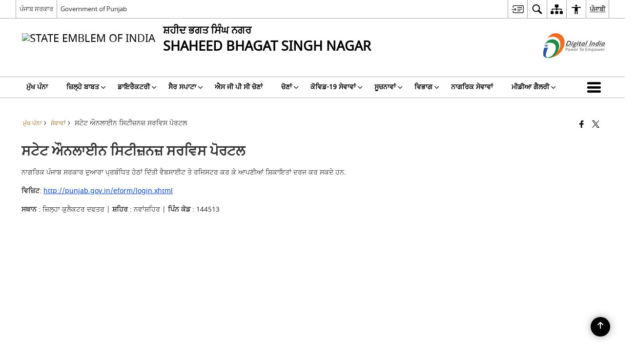

--- FILE ---
content_type: text/html; charset=UTF-8
request_url: https://nawanshahr.nic.in/pa/service/%E0%A8%B8%E0%A8%9F%E0%A9%87%E0%A8%9F-%E0%A8%94%E0%A8%A8%E0%A8%B2%E0%A8%BE%E0%A8%88%E0%A8%A8-%E0%A8%B8%E0%A8%BF%E0%A8%9F%E0%A9%80%E0%A8%9C%E0%A8%BC%E0%A8%A8%E0%A8%9C%E0%A8%BC-%E0%A8%B8%E0%A8%B0/
body_size: 23328
content:
<!DOCTYPE html>
<html lang="pa-IN">

<head>
    <meta charset="UTF-8" />
    <meta http-equiv="X-UA-Compatible" content="IE=edge">
    <meta name="viewport" content="width=device-width, initial-scale=1">
    <title>
        ਸਟੇਟ ਔਨਲਾਈਨ ਸਿਟੀਜ਼ਨਜ਼ ਸਰਵਿਸ ਪੋਰਟਲ | ਸ਼ਹੀਦ ਭਗਤ ਸਿੰਘ ਨਗਰ, ਪੰਜਾਬ ਸਰਕਾਰ | India    </title>
        <style>
    @font-face {
        font-family: 'icomoon';
        src: url("https://nawanshahr.nic.in/wp-content/themes/district-theme/fonts/icomoon.eot?y6palq");
        src: url("https://nawanshahr.nic.in/wp-content/themes/district-theme/fonts/icomoon.eot?y6palq#iefix") format("embedded-opentype"), url("https://nawanshahr.nic.in/wp-content/themes/district-theme/fonts/icomoon.ttf?y6palq") format("truetype"), url("https://nawanshahr.nic.in/wp-content/themes/district-theme/fonts/icomoon.woff?y6palq") format("woff"), url("https://nawanshahr.nic.in/wp-content/themes/district-theme/fonts/icomoon.svg?y6palq#icomoon") format("svg");
        font-weight: normal;
        font-style: normal;
    }
    </style>
    <link rel="profile" href="http://gmpg.org/xfn/11" />
    
        <meta name='robots' content='max-image-preview:large' />
<link rel="alternate" href="https://nawanshahr.nic.in/service/state-online-citizens-service-portal/" hreflang="en" />
<link rel="alternate" href="https://nawanshahr.nic.in/pa/service/%e0%a8%b8%e0%a8%9f%e0%a9%87%e0%a8%9f-%e0%a8%94%e0%a8%a8%e0%a8%b2%e0%a8%be%e0%a8%88%e0%a8%a8-%e0%a8%b8%e0%a8%bf%e0%a8%9f%e0%a9%80%e0%a8%9c%e0%a8%bc%e0%a8%a8%e0%a8%9c%e0%a8%bc-%e0%a8%b8%e0%a8%b0/" hreflang="pa" />
<meta name="description" content="ਨਾਗਰਿਕ ਪੰਜਾਬ ਸਰਕਾਰ ਦੁਆਰਾ ਪ੍ਰਬੰਧਿਤ ਹੇਠਾਂ ਦਿੱਤੀ ਵੈਬਸਾਈਟ ਤੇ ਰਜਿਸਟਰ ਕਰ ਕੇ ਆਪਣੀਆਂ ਸ਼ਿਕਾਇਤਾਂ ਦਰਜ ਕਰ ਸਕਦੇ ਹਨ." />
<meta name="keywords" content="ਸਟੇਟ ਔਨਲਾਈਨ ਸਿਟੀਜ਼ਨਜ਼ ਸਰਵਿਸ ਪੋਰਟਲ, ਸਟੇਟ, ਔਨਲਾਈਨ, ਸਿਟੀਜ਼ਨਜ਼, ਸਰਵਿਸ, ਪੋਰਟਲ" />
<style id='wp-img-auto-sizes-contain-inline-css'>
img:is([sizes=auto i],[sizes^="auto," i]){contain-intrinsic-size:3000px 1500px}
/*# sourceURL=wp-img-auto-sizes-contain-inline-css */
</style>
<style id='wp-emoji-styles-inline-css'>

	img.wp-smiley, img.emoji {
		display: inline !important;
		border: none !important;
		box-shadow: none !important;
		height: 1em !important;
		width: 1em !important;
		margin: 0 0.07em !important;
		vertical-align: -0.1em !important;
		background: none !important;
		padding: 0 !important;
	}
/*# sourceURL=wp-emoji-styles-inline-css */
</style>
<style id='wp-block-library-inline-css'>
:root{--wp-block-synced-color:#7a00df;--wp-block-synced-color--rgb:122,0,223;--wp-bound-block-color:var(--wp-block-synced-color);--wp-editor-canvas-background:#ddd;--wp-admin-theme-color:#007cba;--wp-admin-theme-color--rgb:0,124,186;--wp-admin-theme-color-darker-10:#006ba1;--wp-admin-theme-color-darker-10--rgb:0,107,160.5;--wp-admin-theme-color-darker-20:#005a87;--wp-admin-theme-color-darker-20--rgb:0,90,135;--wp-admin-border-width-focus:2px}@media (min-resolution:192dpi){:root{--wp-admin-border-width-focus:1.5px}}.wp-element-button{cursor:pointer}:root .has-very-light-gray-background-color{background-color:#eee}:root .has-very-dark-gray-background-color{background-color:#313131}:root .has-very-light-gray-color{color:#eee}:root .has-very-dark-gray-color{color:#313131}:root .has-vivid-green-cyan-to-vivid-cyan-blue-gradient-background{background:linear-gradient(135deg,#00d084,#0693e3)}:root .has-purple-crush-gradient-background{background:linear-gradient(135deg,#34e2e4,#4721fb 50%,#ab1dfe)}:root .has-hazy-dawn-gradient-background{background:linear-gradient(135deg,#faaca8,#dad0ec)}:root .has-subdued-olive-gradient-background{background:linear-gradient(135deg,#fafae1,#67a671)}:root .has-atomic-cream-gradient-background{background:linear-gradient(135deg,#fdd79a,#004a59)}:root .has-nightshade-gradient-background{background:linear-gradient(135deg,#330968,#31cdcf)}:root .has-midnight-gradient-background{background:linear-gradient(135deg,#020381,#2874fc)}:root{--wp--preset--font-size--normal:16px;--wp--preset--font-size--huge:42px}.has-regular-font-size{font-size:1em}.has-larger-font-size{font-size:2.625em}.has-normal-font-size{font-size:var(--wp--preset--font-size--normal)}.has-huge-font-size{font-size:var(--wp--preset--font-size--huge)}.has-text-align-center{text-align:center}.has-text-align-left{text-align:left}.has-text-align-right{text-align:right}.has-fit-text{white-space:nowrap!important}#end-resizable-editor-section{display:none}.aligncenter{clear:both}.items-justified-left{justify-content:flex-start}.items-justified-center{justify-content:center}.items-justified-right{justify-content:flex-end}.items-justified-space-between{justify-content:space-between}.screen-reader-text{border:0;clip-path:inset(50%);height:1px;margin:-1px;overflow:hidden;padding:0;position:absolute;width:1px;word-wrap:normal!important}.screen-reader-text:focus{background-color:#ddd;clip-path:none;color:#444;display:block;font-size:1em;height:auto;left:5px;line-height:normal;padding:15px 23px 14px;text-decoration:none;top:5px;width:auto;z-index:100000}html :where(.has-border-color){border-style:solid}html :where([style*=border-top-color]){border-top-style:solid}html :where([style*=border-right-color]){border-right-style:solid}html :where([style*=border-bottom-color]){border-bottom-style:solid}html :where([style*=border-left-color]){border-left-style:solid}html :where([style*=border-width]){border-style:solid}html :where([style*=border-top-width]){border-top-style:solid}html :where([style*=border-right-width]){border-right-style:solid}html :where([style*=border-bottom-width]){border-bottom-style:solid}html :where([style*=border-left-width]){border-left-style:solid}html :where(img[class*=wp-image-]){height:auto;max-width:100%}:where(figure){margin:0 0 1em}html :where(.is-position-sticky){--wp-admin--admin-bar--position-offset:var(--wp-admin--admin-bar--height,0px)}@media screen and (max-width:600px){html :where(.is-position-sticky){--wp-admin--admin-bar--position-offset:0px}}

/*# sourceURL=wp-block-library-inline-css */
</style><style id='global-styles-inline-css'>
:root{--wp--preset--aspect-ratio--square: 1;--wp--preset--aspect-ratio--4-3: 4/3;--wp--preset--aspect-ratio--3-4: 3/4;--wp--preset--aspect-ratio--3-2: 3/2;--wp--preset--aspect-ratio--2-3: 2/3;--wp--preset--aspect-ratio--16-9: 16/9;--wp--preset--aspect-ratio--9-16: 9/16;--wp--preset--color--black: #000000;--wp--preset--color--cyan-bluish-gray: #abb8c3;--wp--preset--color--white: #ffffff;--wp--preset--color--pale-pink: #f78da7;--wp--preset--color--vivid-red: #cf2e2e;--wp--preset--color--luminous-vivid-orange: #ff6900;--wp--preset--color--luminous-vivid-amber: #fcb900;--wp--preset--color--light-green-cyan: #7bdcb5;--wp--preset--color--vivid-green-cyan: #00d084;--wp--preset--color--pale-cyan-blue: #8ed1fc;--wp--preset--color--vivid-cyan-blue: #0693e3;--wp--preset--color--vivid-purple: #9b51e0;--wp--preset--gradient--vivid-cyan-blue-to-vivid-purple: linear-gradient(135deg,rgb(6,147,227) 0%,rgb(155,81,224) 100%);--wp--preset--gradient--light-green-cyan-to-vivid-green-cyan: linear-gradient(135deg,rgb(122,220,180) 0%,rgb(0,208,130) 100%);--wp--preset--gradient--luminous-vivid-amber-to-luminous-vivid-orange: linear-gradient(135deg,rgb(252,185,0) 0%,rgb(255,105,0) 100%);--wp--preset--gradient--luminous-vivid-orange-to-vivid-red: linear-gradient(135deg,rgb(255,105,0) 0%,rgb(207,46,46) 100%);--wp--preset--gradient--very-light-gray-to-cyan-bluish-gray: linear-gradient(135deg,rgb(238,238,238) 0%,rgb(169,184,195) 100%);--wp--preset--gradient--cool-to-warm-spectrum: linear-gradient(135deg,rgb(74,234,220) 0%,rgb(151,120,209) 20%,rgb(207,42,186) 40%,rgb(238,44,130) 60%,rgb(251,105,98) 80%,rgb(254,248,76) 100%);--wp--preset--gradient--blush-light-purple: linear-gradient(135deg,rgb(255,206,236) 0%,rgb(152,150,240) 100%);--wp--preset--gradient--blush-bordeaux: linear-gradient(135deg,rgb(254,205,165) 0%,rgb(254,45,45) 50%,rgb(107,0,62) 100%);--wp--preset--gradient--luminous-dusk: linear-gradient(135deg,rgb(255,203,112) 0%,rgb(199,81,192) 50%,rgb(65,88,208) 100%);--wp--preset--gradient--pale-ocean: linear-gradient(135deg,rgb(255,245,203) 0%,rgb(182,227,212) 50%,rgb(51,167,181) 100%);--wp--preset--gradient--electric-grass: linear-gradient(135deg,rgb(202,248,128) 0%,rgb(113,206,126) 100%);--wp--preset--gradient--midnight: linear-gradient(135deg,rgb(2,3,129) 0%,rgb(40,116,252) 100%);--wp--preset--font-size--small: 13px;--wp--preset--font-size--medium: 20px;--wp--preset--font-size--large: 36px;--wp--preset--font-size--x-large: 42px;--wp--preset--spacing--20: 0.44rem;--wp--preset--spacing--30: 0.67rem;--wp--preset--spacing--40: 1rem;--wp--preset--spacing--50: 1.5rem;--wp--preset--spacing--60: 2.25rem;--wp--preset--spacing--70: 3.38rem;--wp--preset--spacing--80: 5.06rem;--wp--preset--shadow--natural: 6px 6px 9px rgba(0, 0, 0, 0.2);--wp--preset--shadow--deep: 12px 12px 50px rgba(0, 0, 0, 0.4);--wp--preset--shadow--sharp: 6px 6px 0px rgba(0, 0, 0, 0.2);--wp--preset--shadow--outlined: 6px 6px 0px -3px rgb(255, 255, 255), 6px 6px rgb(0, 0, 0);--wp--preset--shadow--crisp: 6px 6px 0px rgb(0, 0, 0);}:where(.is-layout-flex){gap: 0.5em;}:where(.is-layout-grid){gap: 0.5em;}body .is-layout-flex{display: flex;}.is-layout-flex{flex-wrap: wrap;align-items: center;}.is-layout-flex > :is(*, div){margin: 0;}body .is-layout-grid{display: grid;}.is-layout-grid > :is(*, div){margin: 0;}:where(.wp-block-columns.is-layout-flex){gap: 2em;}:where(.wp-block-columns.is-layout-grid){gap: 2em;}:where(.wp-block-post-template.is-layout-flex){gap: 1.25em;}:where(.wp-block-post-template.is-layout-grid){gap: 1.25em;}.has-black-color{color: var(--wp--preset--color--black) !important;}.has-cyan-bluish-gray-color{color: var(--wp--preset--color--cyan-bluish-gray) !important;}.has-white-color{color: var(--wp--preset--color--white) !important;}.has-pale-pink-color{color: var(--wp--preset--color--pale-pink) !important;}.has-vivid-red-color{color: var(--wp--preset--color--vivid-red) !important;}.has-luminous-vivid-orange-color{color: var(--wp--preset--color--luminous-vivid-orange) !important;}.has-luminous-vivid-amber-color{color: var(--wp--preset--color--luminous-vivid-amber) !important;}.has-light-green-cyan-color{color: var(--wp--preset--color--light-green-cyan) !important;}.has-vivid-green-cyan-color{color: var(--wp--preset--color--vivid-green-cyan) !important;}.has-pale-cyan-blue-color{color: var(--wp--preset--color--pale-cyan-blue) !important;}.has-vivid-cyan-blue-color{color: var(--wp--preset--color--vivid-cyan-blue) !important;}.has-vivid-purple-color{color: var(--wp--preset--color--vivid-purple) !important;}.has-black-background-color{background-color: var(--wp--preset--color--black) !important;}.has-cyan-bluish-gray-background-color{background-color: var(--wp--preset--color--cyan-bluish-gray) !important;}.has-white-background-color{background-color: var(--wp--preset--color--white) !important;}.has-pale-pink-background-color{background-color: var(--wp--preset--color--pale-pink) !important;}.has-vivid-red-background-color{background-color: var(--wp--preset--color--vivid-red) !important;}.has-luminous-vivid-orange-background-color{background-color: var(--wp--preset--color--luminous-vivid-orange) !important;}.has-luminous-vivid-amber-background-color{background-color: var(--wp--preset--color--luminous-vivid-amber) !important;}.has-light-green-cyan-background-color{background-color: var(--wp--preset--color--light-green-cyan) !important;}.has-vivid-green-cyan-background-color{background-color: var(--wp--preset--color--vivid-green-cyan) !important;}.has-pale-cyan-blue-background-color{background-color: var(--wp--preset--color--pale-cyan-blue) !important;}.has-vivid-cyan-blue-background-color{background-color: var(--wp--preset--color--vivid-cyan-blue) !important;}.has-vivid-purple-background-color{background-color: var(--wp--preset--color--vivid-purple) !important;}.has-black-border-color{border-color: var(--wp--preset--color--black) !important;}.has-cyan-bluish-gray-border-color{border-color: var(--wp--preset--color--cyan-bluish-gray) !important;}.has-white-border-color{border-color: var(--wp--preset--color--white) !important;}.has-pale-pink-border-color{border-color: var(--wp--preset--color--pale-pink) !important;}.has-vivid-red-border-color{border-color: var(--wp--preset--color--vivid-red) !important;}.has-luminous-vivid-orange-border-color{border-color: var(--wp--preset--color--luminous-vivid-orange) !important;}.has-luminous-vivid-amber-border-color{border-color: var(--wp--preset--color--luminous-vivid-amber) !important;}.has-light-green-cyan-border-color{border-color: var(--wp--preset--color--light-green-cyan) !important;}.has-vivid-green-cyan-border-color{border-color: var(--wp--preset--color--vivid-green-cyan) !important;}.has-pale-cyan-blue-border-color{border-color: var(--wp--preset--color--pale-cyan-blue) !important;}.has-vivid-cyan-blue-border-color{border-color: var(--wp--preset--color--vivid-cyan-blue) !important;}.has-vivid-purple-border-color{border-color: var(--wp--preset--color--vivid-purple) !important;}.has-vivid-cyan-blue-to-vivid-purple-gradient-background{background: var(--wp--preset--gradient--vivid-cyan-blue-to-vivid-purple) !important;}.has-light-green-cyan-to-vivid-green-cyan-gradient-background{background: var(--wp--preset--gradient--light-green-cyan-to-vivid-green-cyan) !important;}.has-luminous-vivid-amber-to-luminous-vivid-orange-gradient-background{background: var(--wp--preset--gradient--luminous-vivid-amber-to-luminous-vivid-orange) !important;}.has-luminous-vivid-orange-to-vivid-red-gradient-background{background: var(--wp--preset--gradient--luminous-vivid-orange-to-vivid-red) !important;}.has-very-light-gray-to-cyan-bluish-gray-gradient-background{background: var(--wp--preset--gradient--very-light-gray-to-cyan-bluish-gray) !important;}.has-cool-to-warm-spectrum-gradient-background{background: var(--wp--preset--gradient--cool-to-warm-spectrum) !important;}.has-blush-light-purple-gradient-background{background: var(--wp--preset--gradient--blush-light-purple) !important;}.has-blush-bordeaux-gradient-background{background: var(--wp--preset--gradient--blush-bordeaux) !important;}.has-luminous-dusk-gradient-background{background: var(--wp--preset--gradient--luminous-dusk) !important;}.has-pale-ocean-gradient-background{background: var(--wp--preset--gradient--pale-ocean) !important;}.has-electric-grass-gradient-background{background: var(--wp--preset--gradient--electric-grass) !important;}.has-midnight-gradient-background{background: var(--wp--preset--gradient--midnight) !important;}.has-small-font-size{font-size: var(--wp--preset--font-size--small) !important;}.has-medium-font-size{font-size: var(--wp--preset--font-size--medium) !important;}.has-large-font-size{font-size: var(--wp--preset--font-size--large) !important;}.has-x-large-font-size{font-size: var(--wp--preset--font-size--x-large) !important;}
/*# sourceURL=global-styles-inline-css */
</style>

<style id='classic-theme-styles-inline-css'>
/*! This file is auto-generated */
.wp-block-button__link{color:#fff;background-color:#32373c;border-radius:9999px;box-shadow:none;text-decoration:none;padding:calc(.667em + 2px) calc(1.333em + 2px);font-size:1.125em}.wp-block-file__button{background:#32373c;color:#fff;text-decoration:none}
/*# sourceURL=/wp-includes/css/classic-themes.min.css */
</style>
<link rel='stylesheet' id='parichay-login-css-css' href='https://nawanshahr.nic.in/wp-content/mu-plugins/parichay-sso//css/login.css' media='all' />
<link rel='stylesheet' id='base-css-css' href='https://nawanshahr.nic.in/wp-content/themes/district-theme/css/base.css' media='all' />
<link rel='stylesheet' id='extra-feature-css-css' href='https://nawanshahr.nic.in/wp-content/plugins/common_utility/css/extra.features.css' media='all' />
<link rel='stylesheet' id='contact-form-7-css' href='https://nawanshahr.nic.in/wp-content/plugins/contact-form-7/includes/css/styles.css' media='all' />
<link rel='stylesheet' id='sliderhelper-css-css' href='https://nawanshahr.nic.in/wp-content/themes/district-theme/css/sliderhelper.css' media='all' />
<link rel='stylesheet' id='main-css-css' href='https://nawanshahr.nic.in/wp-content/themes/district-theme/style.css' media='all' />
<link rel='stylesheet' id='font-awesome-css' href='https://nawanshahr.nic.in/wp-content/plugins/awaas-accessibility/css/font-awesome.css' media='all' />
<link rel='stylesheet' id='extra_css-css' href='https://nawanshahr.nic.in/wp-content/plugins/awaas-accessibility/css/extra.css' media='screen' />
<script src="https://nawanshahr.nic.in/wp-content/themes/district-theme/js/jquery.min.js" id="jquery-core-js"></script>
<script src="https://nawanshahr.nic.in/wp-content/themes/district-theme/js/jquery-migrate.min.js" id="jquery-migrate-js"></script>
<script src="https://nawanshahr.nic.in/wp-content/themes/district-theme/js/core.min.js" id="jquery-ui-core-js"></script>
<script src="https://nawanshahr.nic.in/wp-content/plugins/awaas-accessibility/js/external.js" id="external-link-js"></script>
<script id="s3waas-accessibility-js-extra">
var S3WaaSAccessibilityParams = {"blogInfoName":"\u0a38\u0a3c\u0a39\u0a40\u0a26 \u0a2d\u0a17\u0a24 \u0a38\u0a3f\u0a70\u0a18 \u0a28\u0a17\u0a30, \u0a2a\u0a70\u0a1c\u0a3e\u0a2c \u0a38\u0a30\u0a15\u0a3e\u0a30","defaultLinkAriaLabel":"\u0a2c\u0a3e\u0a39\u0a30\u0a40 \u0a35\u0a48\u0a71\u0a2c\u0a38\u0a3e\u0a08\u0a1f \u0a1c\u0a4b \u0a28\u0a35\u0a40\u0a02 \u0a35\u0a3f\u0a70\u0a21\u0a4b \u0a35\u0a3f\u0a71\u0a1a \u0a16\u0a41\u0a71\u0a32\u0a4d\u0a39\u0a47\u0a17\u0a40","defaultLinkTitle":"\u0a2c\u0a3e\u0a39\u0a30\u0a40 \u0a35\u0a48\u0a71\u0a2c\u0a38\u0a3e\u0a08\u0a1f \u0a1c\u0a4b \u0a28\u0a35\u0a40\u0a02 \u0a35\u0a3f\u0a70\u0a21\u0a4b \u0a35\u0a3f\u0a71\u0a1a \u0a16\u0a41\u0a71\u0a32\u0a4d\u0a39\u0a47\u0a17\u0a40","flexNavPrevTitle":"\u0a2a\u0a3f\u0a1b\u0a32\u0a3e","flexNavPlayPauseTitle":"Play/Pause","flexNavNextTitle":"\u0a05\u0a17\u0a32\u0a3e","ariaLabelDownload":"\u0a21\u0a3e\u0a0a\u0a28\u0a32\u0a4b\u0a21","excludeExternalLinks":"","nameIsRequired":"Name is a required field","nameInvalidError":"The Name entered is invalid. Only alphabets and space are supported.","emailRequired":"Email is a required field","emailInvalidError":"Please enter a valid email address in the format name@example.com","subjectRequired":"Subject is a required field","messageRequired":"Message is a required field","captchaRequired":"Captcha is a required field"};
//# sourceURL=s3waas-accessibility-js-extra
</script>
<script src="https://nawanshahr.nic.in/wp-content/plugins/awaas-accessibility/js/accessibility.js" id="s3waas-accessibility-js"></script>
<link rel="canonical" href="https://nawanshahr.nic.in/pa/service/%e0%a8%b8%e0%a8%9f%e0%a9%87%e0%a8%9f-%e0%a8%94%e0%a8%a8%e0%a8%b2%e0%a8%be%e0%a8%88%e0%a8%a8-%e0%a8%b8%e0%a8%bf%e0%a8%9f%e0%a9%80%e0%a8%9c%e0%a8%bc%e0%a8%a8%e0%a8%9c%e0%a8%bc-%e0%a8%b8%e0%a8%b0/" />
<link rel='shortlink' href='https://nawanshahr.nic.in/?p=25591' />
<style>
#map_canvas {
    width: 100%;
    height: 500px;
    border: 2px solid #3872ac;
    position: relative;
}

.markerLoader {
    width: 100px;
    position: absolute;
    top: 50%;
    left: 50%;
    margin-left: -50px;
    margin-top: -50px;
}

.markerLoader img {
    width: 100%;
}

.googleMarkerOptions {
    width: 500px;
    float: right;
    margin-bottom: 15px;
}

.googleMarkerOptions>form {
    display: flex;
    align-items: center;
}

.googleMarkerOptions select {
    height: auto;
    padding: 6px 10px;
    margin: 0 5px;
    border-radius: 4px;
}

.googleMarkerOptions select.radius {
    width: auto;
}

.googleMarkerOptions #utility_type {
    width: 100%;
    margin-left: 0;
}

.googleMarkerOptions>form .btn {
    border-radius: 4px;
    margin-right: 0;
}

.googleMarkerOptions>form .btn:focus {
    outline: none;
}

.googleMarkerOptions>form .nearby-img {
    width: 40px;
    margin-right: 10px;
}

.googleMapMarker {
    display: inline-block;
    width: 100%;
}

body.contrast .googleMapMarkerInfoHOlder {
    background: #000;
    padding: 8px 14px 54px;
}

.googleMapMarkerLocationList {
    margin-top: 25px;
}

.googleMapMarkerLocationList ul {
    display: grid;
    grid-template-columns: repeat(4, 1fr);
    grid-gap: 20px;
    padding: 0;
    word-break: break-word;
}

.googleMapMarkerLocationList li {
    list-style: none;
    padding: 12px;
    box-shadow: 0 0 10px 0 rgba(0, 0, 0, 0.25);
}

/*
                .googleMapMarkerLocationList li:nth-child(7n-2), .googleMapMarkerLocationList li:nth-child(7n-1), .googleMapMarkerLocationList li:nth-child(7n){grid-column: span 4;}
        */
@media screen and (max-width: 1199px) {
    .googleMapMarkerLocationList ul {
        grid-template-columns: repeat(3, 1fr);
    }
}

@media screen and (max-width: 992px) {
    .googleMapMarkerLocationList ul {
        grid-template-columns: repeat(2, 1fr);
    }
}

@media screen and (max-width: 575px) {
    .googleMapMarkerLocationList ul {
        grid-template-columns: repeat(1, 1fr);
    }
}

@media screen and (max-width: 640px) {
    .googleMarkerOptions {
        width: 100%;
    }

    .googleMarkerOptions>form {
        display: block;
        text-align: center;
    }

    .googleMarkerOptions #utility_type {
        width: 100%;
    }

    .googleMarkerOptions>form .nearby-img {
        display: none;
    }

    .googleMarkerOptions select.radius {
        margin: 10px 0;
    }

    .googleMarkerOptions>form .btn {
        font-size: 1.1em;
    }
}
</style>
    <noscript>
        <style>
            #topBar #accessibility ul li .goiSearch, #topBar1 #accessibility ul li .goiSearch{ visibility: visible;}
            #topBar #accessibility ul li .socialIcons ul, #topBar1 #accessibility ul li .socialIcons ul { background: #fff !important;}
            #topBar #accessibility ul li .goiSearch, #topBar1 #accessibility ul li .goiSearch{ right: 0; left: inherit;}
            .nav li a:focus > ul { left: 0; opacity: 0.99;}
            .show-focus-outlines a:focus, .show-focus-outlines button:focus, .show-focus-outlines .carasoleflex-wrap .flexslider .slides > li a:focus, 
            .show-focus-outlines .flexslider .slides>li a:focus
            { outline: 3px solid #d64000 !important;}
            .flexslider .slides>li { display:block;}
            .nav li.active > a, .nav li > a:hover, .nav li > a:focus, .nav ul li a:hover,
            .mva7-thc-activetheme-district-theme-13 .nav li:hover > a, .mva7-thc-activetheme-district-theme-13 .nav li.active > a, .home-13 .nav li:hover > a, .home-13 .nav li.active > a{color:#ffffff;}
            .nav li:hover > a{ border-top:none; color:#ffffff;}
            .nav li.active > a{ border:0;}
            .nav ul{ opacity:1; left:0; position:static !important; width:auto; border:0;}
            .nav li{ position:static !important; display:block; float:none; border:0 !important;}
            .nav li>a { float:none; display:block; background-color:rgba(146,38,4,0.75) !important; color:#ffffff; margin:0; padding:12px 20px !important; border-radius:0; border-bottom:1px solid #ffffff !important; position:static !important; border-top:0; font-size:14px !important;}
            .nav ul.sub-menu li >a{ background-color:rgba(146,38,4,1); font-size:12px !important;}
            ul li .socialIcons{ visibility:visible !important;}
            .mva7-thc-activetheme-district-theme .nav li > a,
            .mva7-thc-activetheme-district-theme .nav li.active > a{ background-color:#9e6b22 !important;}
            .mva7-thc-activetheme-district-theme .nav ul.sub-menu li >a{ background-color:#f3b45b !important;}

            .mva7-thc-activetheme-district-theme-2 .menuWrapper,
            .mva7-thc-activetheme-district-theme-6 .menuWrapper,
            .mva7-thc-activetheme-district-theme-7 .menuWrapper,
            .mva7-thc-activetheme-district-theme-8 .menuWrapper,
            .mva7-thc-activetheme-district-theme-9 .menuWrapper,
            .mva7-thc-activetheme-district-theme-10 .menuWrapper,
            .mva7-thc-activetheme-district-theme-11 .menuWrapper,
            .mva7-thc-activetheme-district-theme-13 .menuWrapper,
            .mva7-thc-activetheme-district-theme-14 .menuWrapper,
            .mva7-thc-activetheme-district-theme-15 .menuWrapper{ background-color:#ffffff;}

            .mva7-thc-activetheme-district-theme-2 .nav li > a,
            .mva7-thc-activetheme-district-theme-2 .nav li.active > a{ background-color:rgba(63,77,184,0.75) !important;}
            .mva7-thc-activetheme-district-theme-2 .nav ul.sub-menu li >a{ background-color:rgba(63,77,184,1) !important;}

            .mva7-thc-activetheme-district-theme-3 .nav li > a,
            .mva7-thc-activetheme-district-theme-3 .nav li.active > a,
            .mva7-thc-activetheme-district-theme-5 .nav li > a,
            .mva7-thc-activetheme-district-theme-5 .nav li.active > a{ background-color:rgba(212,60,60,0.75) !important;}
            .mva7-thc-activetheme-district-theme-3 .nav ul.sub-menu li >a,
            .mva7-thc-activetheme-district-theme-5 .nav ul.sub-menu li >a{ background-color:rgba(212,60,60,1) !important;}

            .mva7-thc-activetheme-district-theme-4 .nav li > a,
            .mva7-thc-activetheme-district-theme-4 .nav li.active > a{ background-color:rgba(184,48,88,0.75) !important;}
            .mva7-thc-activetheme-district-theme-4 .nav ul.sub-menu li >a{ background-color:rgba(184,48,88,1) !important;}

            .mva7-thc-activetheme-district-theme-6 .nav li > a,
            .mva7-thc-activetheme-district-theme-6 .nav li.active > a{ background-color:rgba(16,91,122,0.75) !important;}
            .mva7-thc-activetheme-district-theme-6 .nav ul.sub-menu li >a{ background-color:rgba(16,91,122,1) !important;}

            .mva7-thc-activetheme-district-theme-7 .nav li > a,
            .mva7-thc-activetheme-district-theme-7 .nav li.active > a{ background-color:rgba(2,20,80,0.75) !important;}
            .mva7-thc-activetheme-district-theme-7 .nav ul.sub-menu li >a{ background-color:rgba(2,20,80,1) !important;}

            .mva7-thc-activetheme-district-theme-8 .nav li > a,
            .mva7-thc-activetheme-district-theme-8 .nav li.active > a{ background-color:rgba(0,144,145,0.65) !important;}
            .mva7-thc-activetheme-district-theme-8 .nav ul.sub-menu li >a{ background-color:rgba(0,144,145,1) !important;}

            .mva7-thc-activetheme-district-theme-9 .nav li > a,
            .mva7-thc-activetheme-district-theme-9 .nav li.active > a{ background-color:rgba(60,125,20,0.75) !important;}
            .mva7-thc-activetheme-district-theme-9 .nav ul.sub-menu li >a{ background-color:rgba(60,125,20,1) !important;}

            .mva7-thc-activetheme-district-theme-10 .nav li > a,
            .mva7-thc-activetheme-district-theme-10 .nav li.active > a{ background-color:rgba(233,13,65,0.70) !important;}
            .mva7-thc-activetheme-district-theme-10 .nav ul.sub-menu li >a{ background-color:rgba(233,13,65,1) !important;}

            .mva7-thc-activetheme-district-theme-11 .nav li > a,
            .mva7-thc-activetheme-district-theme-11 .nav li.active > a{ background-color:rgba(104,57,127,0.75) !important;}
            .mva7-thc-activetheme-district-theme-11 .nav ul.sub-menu li >a{ background-color:rgba(104,57,127,1) !important;}

            .mva7-thc-activetheme-district-theme-13 .nav li > a,
            .mva7-thc-activetheme-district-theme-13 .nav li.active > a{ background-color:rgba(0,0,0,0.75) !important;}
            .mva7-thc-activetheme-district-theme-13 .nav ul.sub-menu li >a{ background-color:rgba(0,0,0,1) !important;}

            .mva7-thc-activetheme-district-theme-14 .nav li > a,
            .mva7-thc-activetheme-district-theme-14 .nav li.active > a{ background-color:rgba(0,120,175,0.75) !important;}
            .mva7-thc-activetheme-district-theme-14 .nav ul.sub-menu li >a{ background-color:rgba(0,120,175,1) !important;}

            .mva7-thc-activetheme-district-theme-15 .nav li > a,
            .mva7-thc-activetheme-district-theme-15 .nav li.active > a{ background-color:rgba(150,86,104,0.75) !important;}
            .mva7-thc-activetheme-district-theme-15 .nav ul.sub-menu li >a{ background-color:rgba(150,86,104,1) !important;}y

                                                                                                                                /*for high contrast css*/
                                                                                                                            .contrast #topBar #accessibility ul li .socialIcons ul, .contrast #topBar1 #accessibility ul li .socialIcons ul,
                                                                                                                            .contrast .nav li>a, .contrast .nav ul.sub-menu li >a,
                                                                                                                            .contrast.mva7-thc-activetheme-district-theme .nav li.active > a,
                                                                                                                            .contrast.mva7-thc-activetheme-district-theme .nav ul.sub-menu li >a,
                                                                                                                            .contrast.mva7-thc-activetheme-district-theme-2 .menuWrapper,
                                                                                                                            .contrast.mva7-thc-activetheme-district-theme-6 .menuWrapper,
                                                                                                                            .contrast.mva7-thc-activetheme-district-theme-7 .menuWrapper,
                                                                                                                            .contrast.mva7-thc-activetheme-district-theme-8 .menuWrapper,
                                                                                                                            .contrast.mva7-thc-activetheme-district-theme-9 .menuWrapper,
                                                                                                                            .contrast.mva7-thc-activetheme-district-theme-10 .menuWrapper,
                                                                                                                            .contrast.mva7-thc-activetheme-district-theme-11 .menuWrapper,
                                                                                                                            .contrast.mva7-thc-activetheme-district-theme-13 .menuWrapper,
                                                                                                                            .contrast.mva7-thc-activetheme-district-theme-14 .menuWrapper,
                                                                                                                            .contrast.mva7-thc-activetheme-district-theme-15 .menuWrapper,
                                                                                                                            .contrast.mva7-thc-activetheme-district-theme-2 .nav li > a,
                                                                                                                            .contrast.mva7-thc-activetheme-district-theme-2 .nav li.active > a,
                                                                                                                            .contrast.mva7-thc-activetheme-district-theme-2 .nav ul.sub-menu li >a,
                                                                                                                            .contrast.mva7-thc-activetheme-district-theme-3 .nav li > a,
                                                                                                                            .contrast.mva7-thc-activetheme-district-theme-3 .nav li.active > a,
                                                                                                                            .contrast.mva7-thc-activetheme-district-theme-5 .nav li > a,
                                                                                                                            .contrast.mva7-thc-activetheme-district-theme-5 .nav li.active > a,
                                                                                                                            .contrast.mva7-thc-activetheme-district-theme-3 .nav ul.sub-menu li >a,
                                                                                                                            .contrast.mva7-thc-activetheme-district-theme-5 .nav ul.sub-menu li >a,
                                                                                                                            .contrast.mva7-thc-activetheme-district-theme-4 .nav li > a,
                                                                                                                            .contrast.mva7-thc-activetheme-district-theme-4 .nav li.active > a,
                                                                                                                            .contrast.mva7-thc-activetheme-district-theme-4 .nav ul.sub-menu li >a,
                                                                                                                            .contrast.mva7-thc-activetheme-district-theme-6 .nav li > a,
                                                                                                                            .contrast.mva7-thc-activetheme-district-theme-6 .nav li.active > a,
                                                                                                                            .contrast.mva7-thc-activetheme-district-theme-6 .nav ul.sub-menu li >a,
                                                                                                                            .contrast.mva7-thc-activetheme-district-theme-7 .nav li > a,
                                                                                                                            .contrast.mva7-thc-activetheme-district-theme-7 .nav li.active > a,
                                                                                                                            .contrast.mva7-thc-activetheme-district-theme-7 .nav ul.sub-menu li >a,
                                                                                                                            .contrast.mva7-thc-activetheme-district-theme-8 .nav li > a,
                                                                                                                            .contrast.mva7-thc-activetheme-district-theme-8 .nav li.active > a,
                                                                                                                            .contrast.mva7-thc-activetheme-district-theme-8 .nav ul.sub-menu li >a,
                                                                                                                            .contrast.mva7-thc-activetheme-district-theme-9 .nav li > a,
                                                                                                                            .contrast.mva7-thc-activetheme-district-theme-9 .nav li.active > a,
                                                                                                                            .contrast.mva7-thc-activetheme-district-theme-9 .nav ul.sub-menu li >a,
                                                                                                                            .contrast.mva7-thc-activetheme-district-theme-10 .nav li > a,
                                                                                                                            .contrast.mva7-thc-activetheme-district-theme-10 .nav li.active > a,
                                                                                                                            .contrast.mva7-thc-activetheme-district-theme-10 .nav ul.sub-menu li >a,
                                                                                                                            .contrast.mva7-thc-activetheme-district-theme-11 .nav li > a,
                                                                                                                            .contrast.mva7-thc-activetheme-district-theme-11 .nav li.active > a,
                                                                                                                            .contrast.mva7-thc-activetheme-district-theme-11 .nav ul.sub-menu li >a,
                                                                                                                            .contrast.mva7-thc-activetheme-district-theme-13 .nav li > a,
                                                                                                                            .contrast.mva7-thc-activetheme-district-theme-13 .nav li.active > a,
                                                                                                                            .contrast.mva7-thc-activetheme-district-theme-13 .nav ul.sub-menu li >a,
                                                                                                                            .contrast.mva7-thc-activetheme-district-theme-14 .nav li > a,
                                                                                                                            .contrast.mva7-thc-activetheme-district-theme-14 .nav li.active > a,
                                                                                                                            .contrast.mva7-thc-activetheme-district-theme-14 .nav ul.sub-menu li >a,
                                                                                                                            .contrast.mva7-thc-activetheme-district-theme-15 .nav li > a,
                                                                                                                            .contrast.mva7-thc-activetheme-district-theme-15 .nav li.active > a,
                                                                                                                            .contrast.mva7-thc-activetheme-district-theme-15 .nav ul.sub-menu li >a,
                                                                                                                            body.contrast
                                                                                                                            { background-color:#000 !important;}
            .contrast a, .contrast .socialIcons.select-lang a{ color:#ffff00 !important;}
            body.contrast, .contrast p, .contrast div, .contrast table{ color: #fff !important}
        </style>
    </noscript>
    <meta name="generator" content="Powered by WPBakery Page Builder - drag and drop page builder for WordPress."/>
<link rel="icon" href="https://cdn.s3waas.gov.in/s308d98638c6fcd194a4b1e6992063e944/uploads/2018/08/cropped-2018083058-32x32.jpg" sizes="32x32" />
<link rel="icon" href="https://cdn.s3waas.gov.in/s308d98638c6fcd194a4b1e6992063e944/uploads/2018/08/cropped-2018083058-192x192.jpg" sizes="192x192" />
<link rel="apple-touch-icon" href="https://cdn.s3waas.gov.in/s308d98638c6fcd194a4b1e6992063e944/uploads/2018/08/cropped-2018083058-180x180.jpg" />
<meta name="msapplication-TileImage" content="https://cdn.s3waas.gov.in/s308d98638c6fcd194a4b1e6992063e944/uploads/2018/08/cropped-2018083058-270x270.jpg" />
<noscript><style> .wpb_animate_when_almost_visible { opacity: 1; }</style></noscript>    <!-- HTML5 shim and Respond.js for IE8 support of HTML5 elements and media queries -->
    <!-- WARNING: Respond.js doesn't work if you view the page via file:// -->
    <!--[if lt IE 9]>
<script src="https://nawanshahr.nic.in/wp-content/themes/district-theme/js/html5shiv.min.js"></script>
<script src="https://nawanshahr.nic.in/wp-content/themes/district-theme/js/respond.min.js"></script>
<![endif]-->
    <script>
    var ajaxurl = "https://nawanshahr.nic.in/wp-admin/admin-ajax.php";
    </script>
</head>

<body class="wp-singular service-template-default single single-service postid-25591 wp-theme-district-theme mva7-thc-activetheme-district-theme lang-pa wpb-js-composer js-comp-ver-6.13.0 vc_responsive">
        <header>
        <div id="topBar" class="wrapper make-accessible-header">
            <div class="container">
                <div id="accessibility">
                    <div class="push-right">
                        <nav id="accessibility-menu"  aria-label="Primary">
                            <ul id="accessibilityMenu" class="clearfix" aria-label="Topbar menu" >
                                <li><a href="#SkipContent" class="skip-to-content"
                                        title="ਮੁੜ ਮੁੱਖ ਸਮੱਗਰੀ ਤੇ ਜਾਓ">
                                        <svg width="32" height="24" viewBox="0 0 40 27" fill="#000"
                                            xmlns="http://www.w3.org/2000/svg">
                                            <path
                                                d="M35.7451 0.628906C35.9372 0.628906 36.1614 0.628619 36.3535 0.661133C36.6739 0.693692 36.9949 0.75941 37.2832 0.889648C37.9558 1.15014 38.5006 1.57357 38.917 2.12695C39.2052 2.48504 39.4295 2.90824 39.5576 3.39648C39.6216 3.62421 39.6857 3.81945 39.7178 4.01465V22.7041C39.6537 22.8994 39.6216 23.0948 39.5576 23.29C39.4295 23.7459 39.2053 24.2024 38.917 24.5605C38.5006 25.1139 37.9238 25.5374 37.2832 25.7979C36.9949 25.8955 36.6739 25.9928 36.3535 26.0254C36.1614 26.0579 35.9373 26.0576 35.7451 26.0576H7.80762C5.50113 26.0574 3.83496 24.3646 3.83496 22.0205V19.1875C3.83508 18.6341 4.12402 18.2113 4.60449 18.0811C5.30927 17.8858 5.91797 18.4068 5.91797 19.2207V22.0205C5.91797 23.1925 6.62249 23.9412 7.80762 23.9414H35.6807C36.5135 23.9414 37.155 23.5186 37.4434 22.835C37.5074 22.6071 37.5712 22.3463 37.5713 22.0859V4.60156C37.5713 4.30867 37.5394 4.08034 37.4434 3.85254C37.1871 3.16879 36.5457 2.74512 35.6807 2.74512H7.80762C6.6546 2.7453 5.91808 3.46163 5.91797 4.66602V7.4668C5.91777 8.28044 5.30908 8.80153 4.60449 8.60645C4.12394 8.47621 3.83498 8.05251 3.83496 7.49902V4.66602C3.83509 2.32202 5.50122 0.629121 7.80762 0.628906H35.7451ZM27.6074 17.8203C28.2801 17.8203 28.7606 18.276 28.7607 18.8945C28.7607 19.5457 28.3122 19.9697 27.6074 19.9697H20.0781C19.5338 19.9695 19.0857 19.546 19.0215 19.0254C18.9894 18.4719 19.3419 17.9828 19.8545 17.8525C19.9506 17.8201 20.0788 17.8203 20.1748 17.8203H27.6074ZM10.6592 9.32227C10.7233 9.32227 10.7877 9.35449 10.8838 9.35449C11.108 9.38706 11.2684 9.51727 11.3965 9.64746C11.5246 9.7777 11.6843 9.90882 11.8125 10.0391C11.8766 10.1367 11.9733 10.2344 12.0693 10.332C12.1652 10.4294 12.2293 10.4944 12.3252 10.5918C12.5815 10.8523 12.8064 11.081 13.0947 11.374L13.1582 11.4385C13.4786 11.7315 13.7675 12.0576 14.0879 12.3506C14.1518 12.4156 14.2154 12.4809 14.2793 12.5459C14.3434 12.6436 14.44 12.709 14.5361 12.8066C14.7282 13.0018 14.9202 13.1971 15.1123 13.4248C15.1764 13.5225 15.1769 13.6204 15.209 13.6855V13.75C15.209 13.7825 15.2412 13.7829 15.2412 13.8154V14.0107C15.2114 14.0107 15.2091 14.039 15.209 14.043C15.1769 14.2383 15.0803 14.4342 14.9521 14.5645C14.6639 14.8574 14.4074 15.1182 14.1191 15.4111L13.5752 15.9648C13.2869 16.2579 12.9983 16.5507 12.71 16.8438C12.5498 17.0065 12.3896 17.1693 12.2295 17.332C11.9732 17.5925 11.7163 17.8528 11.46 18.1133L11.4287 18.1455C11.3006 18.2757 11.1717 18.4066 10.9795 18.4717H10.9482C10.9481 18.5022 10.9193 18.5038 10.916 18.5039L10.8838 18.5371H10.499V18.5039C10.4673 18.5038 10.4671 18.4719 10.4355 18.4717C10.4039 18.4396 10.3719 18.4385 10.3711 18.4385C10.1149 18.3733 9.98673 18.1784 9.89062 18.0156C9.76253 17.7553 9.73045 17.495 9.8584 17.2021C9.89044 17.0719 9.98671 16.9733 10.0508 16.9082L10.083 16.876C10.147 16.8109 10.2114 16.7457 10.2754 16.6807C10.3072 16.6484 10.3069 16.6477 10.3389 16.6152C10.4349 16.5176 10.5309 16.4199 10.627 16.3223L10.6592 16.29C10.6911 16.2576 10.7549 16.1929 10.7871 16.1602L11.2363 15.7041C11.2683 15.6716 11.3001 15.6389 11.332 15.6064C11.3961 15.5414 11.4604 15.4762 11.5244 15.4111C11.5565 15.3786 11.6203 15.3128 11.6523 15.2803C11.6843 15.2478 11.7482 15.183 11.7803 15.1504C11.8443 15.0853 11.9086 15.0201 11.9727 14.9551C12.0047 14.9225 12.0373 14.89 12.0693 14.8574H0.887695C0.727657 14.8574 0.567768 14.8573 0.47168 14.7598C0.279453 14.597 0.118763 14.434 0.0546875 14.2061C-0.0733002 13.8481 0.0227193 13.4899 0.342773 13.2295C0.502962 13.0667 0.695846 13.002 0.952148 13.002H12.0693C12.0373 12.9694 11.9735 12.9037 11.9414 12.8711C11.8774 12.806 11.7809 12.7087 11.7168 12.6436C11.6207 12.5459 11.5561 12.4805 11.46 12.3828C11.364 12.2853 11.3001 12.2197 11.2041 12.1221C11.1081 12.057 11.0442 11.992 10.9482 11.8945C10.8842 11.8294 10.8512 11.7966 10.7871 11.7314C10.755 11.6988 10.6911 11.634 10.6592 11.6016C10.4029 11.3411 10.243 11.1452 10.0508 10.9824C9.79471 10.7221 9.69856 10.4621 9.73047 10.1367C9.76251 9.87624 9.89078 9.68038 10.083 9.51758C10.2431 9.38749 10.4351 9.32231 10.6592 9.32227ZM33.2783 12.1875C34.0471 12.1876 34.5272 12.8062 34.335 13.5225C34.2068 13.9457 33.9184 14.2064 33.502 14.2715C33.3739 14.3039 33.2139 14.3037 33.0859 14.3037H20.335C20.2068 14.3037 20.0783 14.304 19.9502 14.2715C19.3736 14.1738 18.9896 13.7175 19.0537 13.1641C19.0859 12.6108 19.5017 12.1877 20.0781 12.1875H33.2783ZM33.2783 6.52246C34.0471 6.5226 34.5272 7.14119 34.335 7.85742C34.2068 8.28048 33.9183 8.54135 33.502 8.60645C33.3739 8.63888 33.2139 8.63867 33.0859 8.63867H20.335C20.2068 8.63867 20.0783 8.639 19.9502 8.60645C19.3736 8.50873 18.9896 8.01995 19.0537 7.49902C19.0857 6.94564 19.5016 6.52265 20.0781 6.52246H33.2783Z">
                                            </path>
                                        </svg>
                                        
                                    </a>
                                </li>
                                <li class="searchbox">
                                    <a href="javascript:void(0);" title="ਸਾਈਟ ਲੱਭੋ"
                                        aria-label="ਸਾਈਟ ਲੱਭੋ" role="button"
                                        data-toggle="dropdown">
                                        <svg width="20" height="20" viewBox="0 0 19 19" fill="#000"
                                            xmlns="http://www.w3.org/2000/svg">
                                            <path
                                                d="M4.89648 0.442261C6.22477 -0.036468 7.66305 -0.129147 9.04199 0.176636C10.4208 0.482456 11.6836 1.1733 12.6816 2.16785C13.9109 3.39515 14.6679 5.0133 14.8203 6.73914C14.9727 8.46496 14.51 10.1895 13.5146 11.6112C13.8121 11.6723 14.086 11.8176 14.3018 12.0302L18.5186 16.2245C18.7817 16.5223 18.921 16.9093 18.9082 17.3055C18.8953 17.7016 18.7309 18.078 18.4492 18.3583C18.1674 18.6386 17.7889 18.8016 17.3906 18.8143C16.9923 18.8271 16.604 18.6884 16.3047 18.4266L12.0879 14.2323C11.8739 14.0178 11.7272 13.746 11.666 13.4501C10.5062 14.2526 9.14014 14.7092 7.72852 14.7665C6.31697 14.8238 4.91793 14.48 3.69629 13.7743C2.47461 13.0685 1.48055 12.0301 0.831055 10.7821C0.181702 9.53425 -0.0955811 8.12792 0.0302734 6.72839C0.156225 5.32864 0.680975 3.99322 1.54297 2.87976C2.40495 1.76641 3.56827 0.920971 4.89648 0.442261ZM8.51172 1.98425C7.43661 1.77158 6.3223 1.88146 5.30957 2.29871C4.29688 2.71597 3.4313 3.42244 2.82227 4.32898C2.21321 5.23568 1.8877 6.30197 1.8877 7.39246C1.88772 8.4829 2.21324 9.54926 2.82227 10.4559C3.4313 11.3624 4.29694 12.069 5.30957 12.4862C6.32232 12.9034 7.4366 13.0124 8.51172 12.7997C9.58691 12.587 10.5744 12.062 11.3496 11.2909V11.2899C12.3872 10.2551 12.9697 8.85302 12.9697 7.39148C12.9696 5.9301 12.3871 4.5287 11.3496 3.49402C10.5744 2.72294 9.58692 2.19699 8.51172 1.98425Z">
                                            </path>
                                        </svg>
                                    </a>
                                    <div class="goiSearch">
                                        <form action="https://nawanshahr.nic.in/pa/" method="get">
                                            <label for="search" class="hide">ਲੱਭੋ</label>
                                                                                        <input type="search"
                                                placeholder="Search here..."
                                                title="Enter Text" name="s" id="search"
                                                value="" />
                                                                                        <button type="submit" title="ਲੱਭੋ"><small
                                                    class="tcon">ਲੱਭੋ</small><span
                                                    class="icon-search" aria-hidden="true"></span></button>
                                        </form>
                                    </div>
                                </li>
                                                                <li>
                                    <a href="https://nawanshahr.nic.in/pa/ਸਾਈਟਮੈਪ/"
                                        title="ਸਾਈਟਮੈਪ">
                                        <svg width="28" height="22" viewBox="0 0 28 22" fill="#000"
                                            xmlns="http://www.w3.org/2000/svg">
                                            <path
                                                d="M22.4004 15.125C21.6304 15.125 21 15.7437 21 16.5V20.625C21 21.3821 21.6295 22 22.4004 22H26.5996C27.3705 22 28 21.3821 28 20.625V16.5C28 15.7429 27.3705 15.125 26.5996 15.125H22.4004ZM11.9004 15.125C11.1304 15.125 10.5 15.7437 10.5 16.5V20.625C10.5 21.3821 11.1295 22 11.9004 22H16.0996C16.8705 22 17.5 21.3821 17.5 20.625V16.5C17.5 15.7429 16.8705 15.125 16.0996 15.125H11.9004ZM1.40039 15.125C0.630391 15.125 0 15.7437 0 16.5V20.625C0 21.3821 0.629516 22 1.40039 22H5.59961C6.37048 22 7 21.3821 7 20.625V16.5C7 15.7429 6.37048 15.125 5.59961 15.125H1.40039ZM11.2002 0C10.4293 0 9.7998 0.617891 9.7998 1.375V5.5C9.7998 6.25711 10.4293 6.875 11.2002 6.875H12.9502V9.625H4.12988C3.20244 9.62506 2.4502 10.3688 2.4502 11.2754V13.75H4.5498V11.6875H12.9502V13.75H15.0498V11.6875H23.4502V13.75H25.5498V11.2754C25.5498 10.3688 24.7954 9.62512 23.8711 9.625H15.0498V6.875H16.7998C17.5707 6.875 18.2002 6.25711 18.2002 5.5V1.375C18.2002 0.617891 17.5698 0 16.7998 0H11.2002Z">
                                            </path>
                                        </svg>
                                        <span class="off-css hide">ਸਾਈਟ ਮੈਪ</span>
                                    </a>
                                </li>
                                <li>
                                    <a href="javascript:void(0);" title="Accessibility Links"
                                        aria-label="Accessibility Links" class="accessible-icon"
                                        role="button" data-toggle="dropdown">
                                        <svg width="22" height="23" viewBox="0 0 22 23" fill="#000"
                                            xmlns="http://www.w3.org/2000/svg">
                                            <path
                                                d="M21.7598 8.37793H14.5859V22.9131H12.1943V16.2041H9.80371V22.9131H7.41211V8.37793H0.238281V6.1416H21.7598V8.37793ZM10.999 0.550781C12.3142 0.55082 13.3906 1.55719 13.3906 2.78711C13.3906 4.01699 12.3142 5.0234 10.999 5.02344C9.68385 5.02344 8.60746 4.01702 8.60742 2.78711C8.60742 1.55716 9.68382 0.550781 10.999 0.550781Z">
                                            </path>
                                        </svg>
                                        <span class="off-css">Accessibility Links</span>
                                    </a>
                                    <div class="accessiblelinks textSizing"
                                        aria-label="accessiblelinks">
                                        <div class="heading5 text-center" role="heading" aria-level="2">Accessibility
                                            Tools</div>
                                        <fieldset>
                                            <legend>Color Contrast</legend>
                                            <ul aria-label="Color Contrast controls">

                                                <li class="highContrast dark tog-con">
                                                    <button aria-label="High Contrast"
                                                        tabindex="0" title="High Contrast">
                                                        <svg xmlns="http://www.w3.org/2000/svg" height="24px"
                                                            viewBox="0 -960 960 960" width="24px">
                                                            <path
                                                                d="M480-288.46 531.54-340H620v-88.46L671.54-480 620-531.54V-620h-88.46L480-671.54 428.46-620H340v88.46L288.46-480 340-428.46V-340h88.46L480-288.46Zm0-81.54v-220q45.77 0 77.88 32.12Q590-525.77 590-480q0 45.77-32.12 77.88Q525.77-370 480-370ZM172.31-180Q142-180 121-201q-21-21-21-51.31v-455.38Q100-738 121-759q21-21 51.31-21h615.38Q818-780 839-759q21 21 21 51.31v455.38Q860-222 839-201q-21 21-51.31 21H172.31Zm0-60h615.38q4.62 0 8.46-3.85 3.85-3.84 3.85-8.46v-455.38q0-4.62-3.85-8.46-3.84-3.85-8.46-3.85H172.31q-4.62 0-8.46 3.85-3.85 3.84-3.85 8.46v455.38q0 4.62 3.85 8.46 3.84 3.85 8.46 3.85ZM160-240v-480 480Z">
                                                            </path>
                                                        </svg>
                                                        <span aria-hidden="true">High Contrast</span>
                                                        <span
                                                            class="tcon">High Contrast</span></button>
                                                </li>
                                                <li class="highContrast light">
                                                    <button id="highContrast" class="link-selected" tabindex="0"
                                                        aria-label="Normal Contrast - Selected"
                                                        title="Normal Contrast - Selected">
                                                        <svg width="24" height="24" viewBox="0 0 24 24" fill="none"
                                                            xmlns="http://www.w3.org/2000/svg">
                                                            <path
                                                                d="M12 16.7885L13.2885 15.5H15.5V13.2885L16.7885 12L15.5 10.7115V8.5H13.2885L12 7.2115L10.7115 8.5H8.5V10.7115L7.2115 12L8.5 13.2885V15.5H10.7115L12 16.7885ZM4.30775 19.5C3.80258 19.5 3.375 19.325 3.025 18.975C2.675 18.625 2.5 18.1974 2.5 17.6923V6.30775C2.5 5.80258 2.675 5.375 3.025 5.025C3.375 4.675 3.80258 4.5 4.30775 4.5H19.6923C20.1974 4.5 20.625 4.675 20.975 5.025C21.325 5.375 21.5 5.80258 21.5 6.30775V17.6923C21.5 18.1974 21.325 18.625 20.975 18.975C20.625 19.325 20.1974 19.5 19.6923 19.5H4.30775ZM4.30775 18H19.6923C19.7693 18 19.8398 17.9679 19.9038 17.9038C19.9679 17.8398 20 17.7693 20 17.6923V6.30775C20 6.23075 19.9679 6.16025 19.9038 6.09625C19.8398 6.03208 19.7693 6 19.6923 6H4.30775C4.23075 6 4.16025 6.03208 4.09625 6.09625C4.03208 6.16025 4 6.23075 4 6.30775V17.6923C4 17.7693 4.03208 17.8398 4.09625 17.9038C4.16025 17.9679 4.23075 18 4.30775 18Z">
                                                            </path>
                                                            <path
                                                                d="M15 12C15 13.6569 13.6569 15 12 15C10.3431 15 9 13.6569 9 12C9 10.3431 10.3431 9 12 9C13.6569 9 15 10.3431 15 12Z"
                                                                fill="white"></path>
                                                        </svg>
                                                        <span aria-hidden="true">Normal Contrast</span> <span
                                                            class="tcon">Normal Contrast - Selected</span></button>
                                                </li>
                                                <li class="highlight-links">
                                                    <button id="highlightLinks" class="selected-link" tabindex="0"
                                                        aria-label="Highlight Links"
                                                        title="Highlight Links">
                                                        <svg xmlns="http://www.w3.org/2000/svg" height="24px"
                                                            viewBox="0 -960 960 960" width="24px">
                                                            <path
                                                                d="M432.31-298.46H281.54q-75.34 0-128.44-53.1Q100-404.65 100-479.98q0-75.33 53.1-128.44 53.1-53.12 128.44-53.12h150.77v60H281.54q-50.39 0-85.96 35.58Q160-530.38 160-480q0 50.38 35.58 85.96 35.57 35.58 85.96 35.58h150.77v60ZM330-450v-60h300v60H330Zm197.69 151.54v-60h150.77q50.39 0 85.96-35.58Q800-429.62 800-480q0-50.38-35.58-85.96-35.57-35.58-85.96-35.58H527.69v-60h150.77q75.34 0 128.44 53.1Q860-555.35 860-480.02q0 75.33-53.1 128.44-53.1 53.12-128.44 53.12H527.69Z">
                                                            </path>
                                                        </svg>
                                                        <span aria-hidden="true">Highlight Links</span> <span
                                                            class="tcon">Highlight Links - Selected</span></button>
                                                </li>
                                                <li class="invert">
                                                    <button id="invert" tabindex="0"
                                                        aria-label="Invert page colors">
                                                        <svg xmlns="http://www.w3.org/2000/svg" height="24px"
                                                            viewBox="0 -960 960 960" width="24px">
                                                            <path
                                                                d="M480.07-100q-78.84 0-148.21-29.92t-120.68-81.21q-51.31-51.29-81.25-120.63Q100-401.1 100-479.93q0-78.84 29.92-148.21t81.21-120.68q51.29-51.31 120.63-81.25Q401.1-860 479.93-860q78.84 0 148.21 29.92t120.68 81.21q51.31 51.29 81.25 120.63Q860-558.9 860-480.07q0 78.84-29.92 148.21t-81.21 120.68q-51.29 51.31-120.63 81.25Q558.9-100 480.07-100ZM510-161.85q121.31-11.53 205.65-101.42Q800-353.15 800-480t-83.96-216.35q-83.96-89.5-206.04-101.8v636.3Z">
                                                            </path>
                                                        </svg>
                                                        <span aria-hidden="true">Invert</span> <span
                                                            class="tcon">Invert page colors</span></button>
                                                </li>
                                                <li class="saturation">
                                                    <button id="saturation" tabindex="0"
                                                        aria-label="Apply saturation">
                                                        <svg xmlns="http://www.w3.org/2000/svg" height="24px"
                                                            viewBox="0 -960 960 960" width="24px">
                                                            <path
                                                                d="M480-140q-124.92 0-212.46-86.35Q180-312.69 180-435.62q0-62.53 23.66-114.69 23.65-52.15 64.19-93.84L480-852.31l212.15 208.16q40.54 41.69 64.19 94.42Q780-497 780-435.62q0 122.93-87.54 209.27Q604.92-140 480-140Zm0-60v-568L310-600q-35 33-52.5 74.69T240-435.62q0 97 70 166.31T480-200Z">
                                                            </path>
                                                        </svg>
                                                        <span aria-hidden="true">Saturation</span> <span
                                                            class="tcon">Apply saturation</span></button>
                                                </li>
                                            </ul>
                                        </fieldset>

                                        <fieldset>
                                            <legend>Text Size</legend>
                                            <ul aria-label="Font size controls">
                                                <li class="fontSizeEvent"><button tabindex="0"
                                                        data-selected-text="selected"
                                                        data-event-type="increase"
                                                        data-label="ਫ਼ੌਂਟ ਆਕਾਰ ਵਧਾਓ"
                                                        aria-label="ਫ਼ੌਂਟ ਆਕਾਰ ਵਧਾਓ"
                                                        title="ਫ਼ੌਂਟ ਆਕਾਰ ਵਧਾਓ">
                                                        <svg xmlns="http://www.w3.org/2000/svg" height="24px"
                                                            viewBox="0 -960 960 960" width="24px" fill="none">
                                                            <path
                                                                d="m52.31-210 210.77-540h69.23l210.77 540h-72.16l-54.46-144.15H177.38L122.92-210H52.31Zm146.77-204h195.69l-95.2-252h-4.65l-95.84 252Zm528.61 84v-120h-120v-60h120v-120h60v120h120v60h-120v120h-60Z">
                                                            </path>
                                                        </svg>
                                                        <span aria-hidden="true">Font Size Increase</span>
                                                        <span class="off-css">
                                                            ਫ਼ੌਂਟ ਆਕਾਰ ਵਧਾਓ</span></button>
                                                </li>
                                                <li class="fontSizeEvent"><button tabindex="0"
                                                        data-selected-text="selected"
                                                        data-event-type="normal"
                                                        data-label="ਆਮ ਫ਼ੌਂਟ"
                                                        aria-label="Normal Font - Selected"
                                                        title="Normal Font - Selected">
                                                        <svg width="24" height="24" viewBox="0 0 24 24" fill="none"
                                                            xmlns="http://www.w3.org/2000/svg">
                                                            <path
                                                                d="M6 18.75L11.2692 5.25H13L18.2693 18.75H16.4653L15.1038 15.1463H9.12675L7.76525 18.75H6ZM9.66925 13.65H14.5615L12.1845 7.35H12.0653L9.66925 13.65Z">
                                                            </path>
                                                        </svg>
                                                        <span aria-hidden="true">Normal Font</span>
                                                        <span class="off-css">
                                                            Normal Font - Selected</span></button>
                                                </li>
                                                <li class="fontSizeEvent"><button tabindex="0"
                                                        data-selected-text="selected"
                                                        data-event-type="decrease"
                                                        data-label="ਫ਼ੌਂਟ ਆਕਾਰ ਘਟਾਓ"
                                                        aria-label="ਫ਼ੌਂਟ ਆਕਾਰ ਘਟਾਓ"
                                                        title="ਫ਼ੌਂਟ ਆਕਾਰ ਘਟਾਓ">
                                                        <svg xmlns="http://www.w3.org/2000/svg" height="24px"
                                                            viewBox="0 -960 960 960" width="24px">
                                                            <path
                                                                d="m52.31-210 210.77-540h69.23l210.77 540h-72.16l-54.46-144.15H177.38L122.92-210H52.31Zm146.77-204h195.69l-95.08-252h-4.77l-95.84 252Zm408.61-36v-60h300v60h-300Z">
                                                            </path>
                                                        </svg>
                                                        <span aria-hidden="true">Font Size Decrease</span><span
                                                            class="off-css">
                                                            ਫ਼ੌਂਟ ਆਕਾਰ ਘਟਾਓ</span></button>
                                                </li>
                                                <li class="addletterspacing"><button id="addletterspacing" tabindex="0"
                                                        data-selected-text="selected"
                                                        data-event-type="increase"
                                                        data-label="Text Spacing"
                                                        aria-label="Text Spacing"
                                                        title="Text Spacing">
                                                        <svg width="24" height="24" viewBox="0 0 24 24" fill="none"
                                                            xmlns="http://www.w3.org/2000/svg">
                                                            <path
                                                                d="M16.5852 5H8.15341C8.06903 5 8 5.06903 8 5.15341V7.60795C8 7.69233 8.06903 7.76136 8.15341 7.76136H9.22727C9.31165 7.76136 9.38068 7.69233 9.38068 7.60795V6.38068H11.6023V13.1193H9.83807C9.75369 13.1193 9.68466 13.1884 9.68466 13.2727V14.3466C9.68466 14.431 9.75369 14.5 9.83807 14.5H14.9006C14.9849 14.5 15.054 14.431 15.054 14.3466V13.2727C15.054 13.1884 14.9849 13.1193 14.9006 13.1193H13.1364V6.38068H15.358V7.60795C15.358 7.69233 15.427 7.76136 15.5114 7.76136H16.5852C16.6696 7.76136 16.7386 7.69233 16.7386 7.60795V5.15341C16.7386 5.06903 16.6696 5 16.5852 5Z">
                                                            </path>
                                                            <path
                                                                d="M16.1648 14.9953V16.2379H8.72444V14.9953C8.72444 14.8802 8.59021 14.815 8.50008 14.886L6.05321 16.819C6.03665 16.8317 6.02324 16.8482 6.01402 16.8669C6.0048 16.8857 6 16.9064 6 16.9273C6 16.9482 6.0048 16.9689 6.01402 16.9876C6.02324 17.0064 6.03665 17.0228 6.05321 17.0356L8.50008 18.9686C8.52055 18.9847 8.54515 18.9947 8.57105 18.9975C8.59695 19.0003 8.6231 18.9957 8.64652 18.9843C8.66994 18.9729 8.68966 18.9551 8.70345 18.933C8.71723 18.9109 8.7245 18.8853 8.72444 18.8593V17.6186H16.1648V18.8612C16.1648 18.9763 16.299 19.0415 16.3891 18.9705L18.8341 17.0376C18.9051 16.9819 18.9051 16.8746 18.8341 16.8209L16.3891 14.8879C16.3689 14.8717 16.3444 14.8615 16.3186 14.8585C16.2928 14.8556 16.2667 14.8599 16.2432 14.8712C16.2198 14.8824 16.2 14.9 16.1861 14.9219C16.1723 14.9439 16.1649 14.9693 16.1648 14.9953Z">
                                                            </path>
                                                        </svg>
                                                        <span aria-hidden="true">Text Spacing</span><span class="off-css">
                                                            Text Spacing</span></button>
                                                </li>
                                                <li class="addlineheight"><button id="addlineheight" tabindex="0"
                                                        data-selected-text="selected"
                                                        data-event-type="increase"
                                                        data-label="Line Height"
                                                        aria-label="Line Height"
                                                        title="Line Height">
                                                        <svg width="24" height="24" viewBox="0 0 24 24" fill="none"
                                                            xmlns="http://www.w3.org/2000/svg">
                                                            <path
                                                                d="M14.5852 5H4.15341C4.06903 5 4 5.06903 4 5.15341V7.60795C4 7.69233 4.06903 7.76136 4.15341 7.76136H5.22727C5.31165 7.76136 5.38068 7.69233 5.38068 7.60795V6.38068H8.60227V17.1193H6.83807C6.75369 17.1193 6.68466 17.1884 6.68466 17.2727V18.3466C6.68466 18.431 6.75369 18.5 6.83807 18.5H11.9006C11.9849 18.5 12.054 18.431 12.054 18.3466V17.2727C12.054 17.1884 11.9849 17.1193 11.9006 17.1193H10.1364V6.38068H13.358V7.60795C13.358 7.69233 13.427 7.76136 13.5114 7.76136H14.5852C14.6696 7.76136 14.7386 7.69233 14.7386 7.60795V5.15341C14.7386 5.06903 14.6696 5 14.5852 5ZM19.8165 15.4702H18.5739V8.02983H19.8165C19.9315 8.02983 19.9967 7.8956 19.9258 7.80547L17.9928 5.35859C17.98 5.34204 17.9636 5.32863 17.9448 5.31941C17.9261 5.31018 17.9054 5.30539 17.8845 5.30539C17.8636 5.30539 17.8429 5.31018 17.8241 5.31941C17.8053 5.32863 17.7889 5.34204 17.7761 5.35859L15.8432 7.80547C15.8271 7.82594 15.8171 7.85054 15.8143 7.87644C15.8115 7.90234 15.8161 7.92849 15.8275 7.95191C15.8389 7.97532 15.8567 7.99505 15.8788 8.00883C15.9009 8.02262 15.9264 8.02989 15.9525 8.02983H17.1932V15.4702H15.9506C15.8355 15.4702 15.7703 15.6044 15.8413 15.6945L17.7742 18.1395C17.8298 18.2104 17.9372 18.2104 17.9909 18.1395L19.9239 15.6945C19.9401 15.6743 19.9503 15.6498 19.9533 15.624C19.9562 15.5982 19.9518 15.5721 19.9406 15.5486C19.9294 15.5252 19.9118 15.5054 19.8898 15.4915C19.8679 15.4776 19.8425 15.4702 19.8165 15.4702Z">
                                                            </path>
                                                        </svg>
                                                        <span aria-hidden="true">Line Height</span><span class="off-css">
                                                            Line Height</span></button>
                                                </li>
                                            </ul>
                                        </fieldset>

                                        <fieldset>
                                            <legend>Other Controls</legend>
                                            <ul>
                                                <li class="big_cursor"><button id="big_cursor"
                                                        data-selected-text="selected"
                                                        data-event-type="increase"
                                                        data-label="Big Cursor"
                                                        aria-label="Big Cursor"
                                                        title="Big Cursor">
                                                        <svg xmlns="http://www.w3.org/2000/svg" height="24px"
                                                            viewBox="0 -960 960 960" width="24px" fill="#5f6368">
                                                            <path
                                                                d="M80-490v-60h120v60H80Zm129.08 224.31-42.16-43.39 84-84 43.39 42.16-85.23 85.23Zm41.84-381.23-84-84 42.16-43.39 85.23 85.23-43.39 42.16ZM699.23-190 515.38-373.85l-43.84 133.08-103.85-344.61 346.15 103.84L582-434.92l181.07 181.07L699.23-190ZM402.31-720v-120h60v120h-60Zm211.38 73.08-43.38-42.16 85.23-85.23 42.15 42.16-84 85.23Z">
                                                            </path>
                                                        </svg>
                                                        <span aria-hidden="true">Big Cursor</span>
                                                        <span class="off-css">
                                                            Big Cursor</span></button>
                                                </li>
                                                <li class="hideimage"><button id="hideimage"
                                                        data-selected-text="selected"
                                                        data-event-type="hide"
                                                        data-label="Hide Image"
                                                        aria-label="Hide Image"
                                                        title="Hide Image">
                                                        <svg xmlns="http://www.w3.org/2000/svg" height="24px"
                                                            viewBox="0 -960 960 960" width="24px">
                                                            <path
                                                                d="m820-254-60-60v-433.69q0-4.62-3.85-8.46-3.84-3.85-8.46-3.85H314l-60-60h493.69Q778-820 799-799q21 21 21 51.31V-254ZM805.85-69.85 735.69-140H212.31Q182-140 161-161q-21-21-21-51.31v-523.38l-70.15-70.16L112-848l736 736-42.15 42.15ZM270-290l99.23-131.54 80 102.31L496.08-379 200-675.08v462.77q0 4.62 3.85 8.46 3.84 3.85 8.46 3.85h462.77l-90-90H270Zm267-247Zm-99.15 99.15Z">
                                                            </path>
                                                        </svg>
                                                        <span aria-hidden="true">Hide Images</span>
                                                        <span class="off-css">
                                                            ਫ਼ੌਂਟ ਆਕਾਰ ਵਧਾਓ</span></button>
                                                </li>
                                                
                                            </ul>

                                        </fieldset>
                                    </div>
                                </li>
                                                                <li>
                                    <a href="javascript:void(0);" class="change-language link-selected"
                                        aria-label="ਪੰਜਾਬੀ - Selected"
                                        title="ਪੰਜਾਬੀ - Selected"
                                        role="button" data-toggle="dropdown">
                                        ਪੰਜਾਬੀ                                    </a>
                                    <ul class="socialIcons select-lang">
                                                                                <li class="lang-item lang-item-2 lang-item-en lang-item-first mFocus"><a
                                                lang="en"
                                                hreflang="en-US" href="https://nawanshahr.nic.in/service/state-online-citizens-service-portal/"
                                                aria-label="English"
                                                title="English">English</a></li>
                                                                            </ul>
                                </li>
                                                            </ul>
                        </nav>
                    </div>
                    <div class="push-left">
                        <ul class="govBranding">
                            <li><a lang="pa"
                                    href="http://punjab.gov.in/web/ssdg-punjabi/home"
                                    aria-label="ਪੰਜਾਬ ਸਰਕਾਰ - External Regional Language Site that opens in a new window"
                                    title="ਪੰਜਾਬ ਸਰਕਾਰ - External Regional Language Site that opens in a new window">
                                    ਪੰਜਾਬ ਸਰਕਾਰ</a>
                            </li>
                            <li><a lang="en"
                                    href="http://punjab.gov.in/">Government of Punjab</a>
                            </li>
                        </ul>
                    </div>
                </div>
            </div>
        </div>
        <div class="wrapper header-wrapper">
            <div class="container header-container">
                <div class="logo">
                    <a href="https://nawanshahr.nic.in/pa/" title="Go to home"
                        class="emblem" rel="home">
                                                <img class="site_logo" height="100" id="logo" src="https://cdn.s3waas.gov.in/s308d98638c6fcd194a4b1e6992063e944/uploads/2018/04/2018042764-e1524809735512.png"
                            alt="State Emblem of India">
                        
                        <div class="logo-text">
                                                        <strong
                                lang="pa"
                                class="site_name_regional">ਸ਼ਹੀਦ ਭਗਤ ਸਿੰਘ ਨਗਰ</strong>
                                                                                                                <span
                                class="site_name_english"> Shaheed Bhagat Singh Nagar</span>
                                                                                </div>
                    </a>
                </div>

                <div class="header-right clearfix">
                    <div class="right-content clearfix">
                        <div class="float-element">
                                                                                    <a aria-label="ਡਿਜੀਟਲ ਇੰਡੀਆ - ਬਾਹਰੀ ਵੈੱਬਸਾਈਟ ਜੋ ਨਵੀਂ ਵਿੰਡੋ ਵਿੱਚ ਖੁੱਲ੍ਹੇਗੀ"
                                href="http://digitalindia.gov.in/" target="_blank"
                                title="ਡਿਜੀਟਲ ਇੰਡੀਆ">
                                <img class="sw-logo" height="95" src="https://nawanshahr.nic.in/wp-content/themes/district-theme/images/digital-india.png"
                                    alt="ਡਿਜੀਟਲ ਇੰਡੀਆ">
                            </a>
                                                    </div>
                    </div>
                </div>
                <a class="menuToggle" href="javascript:void(0);" aria-label="Mobile Menu">
                    <span class="icon-menu"></span><span class="tcon">Menu Toggle</span></a>
            </div>
        </div>



        <div class="menuWrapper">

            <div class="menuMoreText hide">ਹੋਰ</div>


            <div class="container">
                <nav class="menu" aria-label="Secondary"><ul id="menu-header-pa" class="nav clearfix" aria-label="Main menu"><li id="menu-item-22610" class="menu-item menu-item-type-custom menu-item-object-custom menu-item-home menu-item-22610"><a href="https://nawanshahr.nic.in/pa/">ਮੁੱਖ ਪੰਨਾ</a></li>
<li id="menu-item-22612" class="menu-item menu-item-type-post_type menu-item-object-page menu-item-has-children menu-item-22612"><a href="https://nawanshahr.nic.in/pa/%e0%a8%9c%e0%a8%bc%e0%a8%bf%e0%a8%b2%e0%a9%8d%e0%a8%b9%e0%a9%87-%e0%a8%ac%e0%a8%be%e0%a8%ac%e0%a8%a4/">ਜ਼ਿਲ੍ਹੇ ਬਾਬਤ</a>
<ul class="sub-menu">
	<li id="menu-item-22615" class="menu-item menu-item-type-post_type menu-item-object-page menu-item-22615"><a href="https://nawanshahr.nic.in/pa/%e0%a8%9c%e0%a8%bf%e0%a8%b2%e0%a9%8d%e0%a8%b9%e0%a8%be-%e0%a8%aa%e0%a9%8d%e0%a8%b0%e0%a9%80%e0%a8%ad%e0%a8%be%e0%a8%b6%e0%a8%be/">ਜਿਲ੍ਹੇ ਦੀ ਪਰੀਭਾਸ਼ਾ</a></li>
	<li id="menu-item-22620" class="menu-item menu-item-type-post_type menu-item-object-page menu-item-22620"><a href="https://nawanshahr.nic.in/pa/%e0%a9%9b%e0%a8%bf%e0%a8%b2%e0%a9%8d%e0%a8%b9%e0%a9%87-%e0%a8%a6%e0%a8%be-%e0%a8%a8%e0%a8%95%e0%a8%bc%e0%a8%b6%e0%a8%be/">ਜ਼ਿਲ੍ਹੇ ਦਾ ਨਕਸ਼ਾ</a></li>
	<li id="menu-item-22623" class="menu-item menu-item-type-post_type menu-item-object-page menu-item-22623"><a href="https://nawanshahr.nic.in/pa/%e0%a8%9c%e0%a8%bc%e0%a8%bf%e0%a8%b2%e0%a9%8d%e0%a8%b9%e0%a8%be-%e0%a8%aa%e0%a9%8d%e0%a8%b0%e0%a8%b8%e0%a8%bc%e0%a8%be%e0%a8%b8%e0%a8%a8/">ਜ਼ਿਲ੍ਹਾ ਪ੍ਰਸ਼ਾਸਨ</a></li>
	<li id="menu-item-22633" class="menu-item menu-item-type-post_type menu-item-object-page menu-item-has-children menu-item-22633"><a href="https://nawanshahr.nic.in/pa/%e0%a8%aa%e0%a9%8d%e0%a8%b0%e0%a8%b6%e0%a8%be%e0%a8%b8%e0%a8%95%e0%a9%80-%e0%a8%aa%e0%a9%8d%e0%a8%b0%e0%a8%ac%e0%a9%b0%e0%a8%a7%e0%a8%a8/">ਪ੍ਰਸ਼ਾਸਕੀ ਪ੍ਰਬੰਧਨ</a>
	<ul class="sub-menu">
		<li id="menu-item-26462" class="menu-item menu-item-type-post_type menu-item-object-page menu-item-26462"><a href="https://nawanshahr.nic.in/pa/%e0%a8%95%e0%a9%81%e0%a8%b2%e0%a9%88%e0%a9%b1%e0%a8%95%e0%a8%9f%e0%a8%b0-%e0%a8%a6%e0%a8%ab%e0%a8%bc%e0%a8%a4%e0%a8%b0/">ਕੁਲੈੱਕਟਰ ਦਫ਼ਤਰ</a></li>
		<li id="menu-item-26461" class="menu-item menu-item-type-post_type menu-item-object-page menu-item-26461"><a href="https://nawanshahr.nic.in/pa/%e0%a8%89%e0%a8%aa-%e0%a8%ae%e0%a9%b0%e0%a8%a1%e0%a8%b2-%e0%a8%85%e0%a8%a4%e0%a9%87-%e0%a8%ac%e0%a8%b2%e0%a8%be%e0%a8%95/">ਉਪ-ਮੰਡਲ ਅਤੇ ਬਲਾਕ</a></li>
		<li id="menu-item-26460" class="menu-item menu-item-type-post_type menu-item-object-page menu-item-26460"><a href="https://nawanshahr.nic.in/pa/%e0%a8%a4%e0%a8%b9%e0%a8%bf%e0%a8%b8%e0%a9%80%e0%a8%b2/">ਤਹਿਸੀਲ</a></li>
		<li id="menu-item-26464" class="menu-item menu-item-type-post_type menu-item-object-page menu-item-26464"><a href="https://nawanshahr.nic.in/pa/%e0%a8%aa%e0%a8%bf%e0%a9%b0%e0%a8%a1-%e0%a8%85%e0%a8%a4%e0%a9%87-%e0%a8%aa%e0%a9%b0%e0%a8%9a%e0%a8%be%e0%a8%87%e0%a8%a4%e0%a8%be%e0%a8%82/">ਪਿੰਡ ਅਤੇ ਪੰਚਾਇਤਾਂ</a></li>
		<li id="menu-item-26463" class="menu-item menu-item-type-post_type menu-item-object-page menu-item-26463"><a href="https://nawanshahr.nic.in/pa/%e0%a8%aa%e0%a9%81%e0%a8%b2%e0%a8%bf%e0%a8%b8-%e0%a8%a5%e0%a8%be%e0%a8%a3%e0%a9%87/">ਪੁਲਿਸ ਥਾਣੇ</a></li>
	</ul>
</li>
	<li id="menu-item-25516" class="menu-item menu-item-type-post_type menu-item-object-page menu-item-25516"><a href="https://nawanshahr.nic.in/pa/%e0%a8%85%e0%a8%a7%e0%a8%bf%e0%a8%95%e0%a8%be%e0%a8%b0%e0%a9%80-%e0%a8%b8%e0%a9%82%e0%a8%9a%e0%a9%80/">ਅਧਿਕਾਰੀ ਸੂਚੀ</a></li>
	<li id="menu-item-26543" class="menu-item menu-item-type-post_type menu-item-object-page menu-item-26543"><a href="https://nawanshahr.nic.in/pa/%e0%a8%9c%e0%a8%bc%e0%a8%bf%e0%a8%b2%e0%a9%8d%e0%a8%b9%e0%a9%87-%e0%a8%ac%e0%a8%be%e0%a8%ac%e0%a8%a4/%e0%a8%95%e0%a9%8c%e0%a8%a3-%e0%a8%95%e0%a9%80-%e0%a8%b9%e0%a9%88/">ਕੌਣ ਕੀ ਹੈ</a></li>
	<li id="menu-item-28449" class="menu-item menu-item-type-post_type menu-item-object-page menu-item-28449"><a href="https://nawanshahr.nic.in/pa/%e0%a9%9b%e0%a8%bf%e0%a8%b2%e0%a9%8d%e0%a8%b9%e0%a8%be-%e0%a8%b5%e0%a8%be%e0%a8%a4%e0%a8%be%e0%a8%b5%e0%a8%b0%e0%a8%a3-%e0%a8%af%e0%a9%8b%e0%a8%9c%e0%a8%a8%e0%a8%be/">ਜ਼ਿਲ੍ਹਾ ਵਾਤਾਵਰਣ ਯੋਜਨਾ</a></li>
</ul>
</li>
<li id="menu-item-29343" class="menu-item menu-item-type-post_type menu-item-object-page menu-item-has-children menu-item-29343"><a href="https://nawanshahr.nic.in/pa/%e0%a8%a1%e0%a8%be%e0%a8%87%e0%a8%b0%e0%a9%88%e0%a8%95%e0%a8%9f%e0%a8%b0%e0%a9%80-3/">ਡਾਇਰੈਕਟਰੀ</a>
<ul class="sub-menu">
	<li id="menu-item-22669" class="menu-item menu-item-type-post_type menu-item-object-page menu-item-22669"><a href="https://nawanshahr.nic.in/pa/%e0%a8%b9%e0%a9%88%e0%a8%b2%e0%a8%aa%e0%a8%b2%e0%a8%be%e0%a8%88%e0%a8%a8/">ਹੈਲਪਲਾਈਨ</a></li>
	<li id="menu-item-27142" class="menu-item menu-item-type-post_type menu-item-object-page menu-item-27142"><a href="https://nawanshahr.nic.in/pa/%e0%a8%90%e0%a8%b8%e0%a8%9f%e0%a9%80%e0%a8%a1%e0%a9%80-%e0%a8%85%e0%a8%a4%e0%a9%87-%e0%a8%aa%e0%a8%bf%e0%a8%a8-%e0%a8%95%e0%a9%8b%e0%a8%a1/">ਐਸਟੀਡੀ ਅਤੇ ਪਿਨ ਕੋਡ</a></li>
	<li id="menu-item-27136" class="menu-item menu-item-type-post_type menu-item-object-page menu-item-27136"><a href="https://nawanshahr.nic.in/pa/%e0%a8%86%e0%a8%ab%e0%a8%bc%e0%a8%a4-%e0%a8%aa%e0%a9%8d%e0%a8%b0%e0%a8%ac%e0%a9%b0%e0%a8%a7%e0%a8%a8/">ਆਫ਼ਤ ਪ੍ਰਬੰਧਨ</a></li>
	<li id="menu-item-25648" class="menu-item menu-item-type-post_type menu-item-object-page menu-item-has-children menu-item-25648"><a href="https://nawanshahr.nic.in/pa/%e0%a8%9c%e0%a8%a8%e0%a8%a4%e0%a8%95-%e0%a8%b8%e0%a8%b9%e0%a9%82%e0%a8%b2%e0%a8%a4%e0%a8%be%e0%a8%82/">ਜਨਤਕ ਸਹੂਲਤਾਂ</a>
	<ul class="sub-menu">
		<li id="menu-item-25652" class="menu-item menu-item-type-taxonomy menu-item-object-public-utility-category menu-item-25652"><a href="https://nawanshahr.nic.in/pa/public-utility-category/%e0%a8%ac%e0%a9%88%e0%a8%82%e0%a8%95/">ਬੈਂਕ</a></li>
		<li id="menu-item-25650" class="menu-item menu-item-type-taxonomy menu-item-object-public-utility-category menu-item-25650"><a href="https://nawanshahr.nic.in/pa/public-utility-category/%e0%a8%95%e0%a8%be%e0%a8%b2%e0%a8%9c-%e0%a8%af%e0%a9%82%e0%a8%a8%e0%a9%80%e0%a8%b5%e0%a8%b0%e0%a8%b8%e0%a8%bf%e0%a8%9f%e0%a9%80%e0%a8%86%e0%a8%82/">ਕਾਲਜ / ਯੂਨੀਵਰਸਿਟੀਆਂ</a></li>
		<li id="menu-item-25653" class="menu-item menu-item-type-taxonomy menu-item-object-public-utility-category menu-item-25653"><a href="https://nawanshahr.nic.in/pa/public-utility-category/%e0%a8%b9%e0%a8%b8%e0%a8%aa%e0%a8%a4%e0%a8%be%e0%a8%b2/">ਹਸਪਤਾਲ</a></li>
		<li id="menu-item-25651" class="menu-item menu-item-type-taxonomy menu-item-object-public-utility-category menu-item-25651"><a href="https://nawanshahr.nic.in/pa/public-utility-category/%e0%a8%a1%e0%a8%be%e0%a8%95/">ਡਾਕ</a></li>
		<li id="menu-item-25654" class="menu-item menu-item-type-taxonomy menu-item-object-public-utility-category menu-item-25654"><a href="https://nawanshahr.nic.in/pa/public-utility-category/%e0%a8%b8%e0%a8%95%e0%a9%82%e0%a8%b2/">ਸਕੂਲ</a></li>
		<li id="menu-item-29123" class="menu-item menu-item-type-taxonomy menu-item-object-public-utility-category menu-item-29123"><a href="https://nawanshahr.nic.in/pa/public-utility-category/%e0%a8%aa%e0%a9%80-%e0%a8%9c%e0%a9%80-%e0%a8%86%e0%a8%b0-%e0%a8%90%e0%a8%b8-%e0%a8%a8%e0%a9%8b%e0%a8%a1%e0%a8%b2-%e0%a8%85%e0%a8%ab%e0%a8%b8%e0%a8%b0/">ਪੀ.ਜੀ.ਆਰ.ਐਸ ਨੋਡਲ ਅਫਸਰ</a></li>
	</ul>
</li>
</ul>
</li>
<li id="menu-item-22701" class="menu-item menu-item-type-post_type menu-item-object-page menu-item-has-children menu-item-22701"><a href="https://nawanshahr.nic.in/pa/%e0%a8%b8%e0%a9%88%e0%a8%b0-%e0%a8%b8%e0%a8%aa%e0%a8%be%e0%a8%9f%e0%a8%be/">ਸੈਰ ਸਪਾਟਾ</a>
<ul class="sub-menu">
	<li id="menu-item-22704" class="menu-item menu-item-type-post_type menu-item-object-page menu-item-22704"><a href="https://nawanshahr.nic.in/pa/%e0%a8%95%e0%a8%bf%e0%a8%b5%e0%a9%87%e0%a8%82-%e0%a8%aa%e0%a8%b9%e0%a9%81%e0%a9%b0%e0%a8%9a%e0%a9%80%e0%a8%8f/">ਕਿਵੇਂ ਪਹੁੰਚੀਏ</a></li>
	<li id="menu-item-22707" class="menu-item menu-item-type-post_type menu-item-object-page menu-item-22707"><a href="https://nawanshahr.nic.in/pa/%e0%a8%a6%e0%a8%bf%e0%a8%b2%e0%a8%9a%e0%a8%b8%e0%a8%aa%e0%a9%80-%e0%a8%a6%e0%a9%87-%e0%a8%b8%e0%a8%a5%e0%a8%be%e0%a8%a8/">ਦਿਲਚਸਪੀ ਦੇ ਸਥਾਨ</a></li>
	<li id="menu-item-26628" class="menu-item menu-item-type-post_type menu-item-object-page menu-item-26628"><a href="https://nawanshahr.nic.in/pa/%e0%a8%87%e0%a8%a4%e0%a8%bf%e0%a8%b9%e0%a8%be%e0%a8%b8%e0%a8%95-%e0%a8%aa%e0%a8%bf%e0%a9%b0%e0%a8%a1/">ਇਤਿਹਾਸਕ ਪਿੰਡ</a></li>
	<li id="menu-item-26535" class="menu-item menu-item-type-post_type menu-item-object-page menu-item-26535"><a href="https://nawanshahr.nic.in/pa/%e0%a8%b8%e0%a9%88%e0%a8%b2%e0%a8%be%e0%a8%a8%e0%a9%80%e0%a8%86%e0%a8%82-%e0%a8%b2%e0%a8%88-%e0%a8%a6%e0%a9%87%e0%a8%96%e0%a8%a3-%e0%a8%af%e0%a9%8b%e0%a8%97-%e0%a8%b8%e0%a8%a5%e0%a8%be%e0%a8%a8/">ਸੈਲਾਨੀਆਂ ਲਈ ਦੇਖਣ ਯੋਗ ਸਥਾਨ</a></li>
	<li id="menu-item-27275" class="menu-item menu-item-type-post_type menu-item-object-page menu-item-27275"><a href="https://nawanshahr.nic.in/pa/%e0%a8%9f%e0%a9%8d%e0%a8%b0%e0%a9%88%e0%a8%ab%e0%a8%bf%e0%a8%95-%e0%a8%85%e0%a8%a4%e0%a9%87-%e0%a8%b0%e0%a9%8b%e0%a8%a1-%e0%a8%b8%e0%a9%87%e0%a9%9e%e0%a8%9f%e0%a9%80-2/">ਟ੍ਰੈਫਿਕ ਅਤੇ ਰੋਡ ਸੇਫ਼ਟੀ</a></li>
	<li id="menu-item-26722" class="menu-item menu-item-type-post_type menu-item-object-page menu-item-26722"><a href="https://nawanshahr.nic.in/pa/%e0%a8%9f%e0%a9%8d%e0%a8%b0%e0%a9%88%e0%a8%b5%e0%a8%b2-%e0%a8%8f%e0%a8%9c%e0%a9%b0%e0%a8%9f/">ਟ੍ਰੈਵਲ ਏਜੰਟ</a></li>
</ul>
</li>
<li id="menu-item-29520" class="menu-item menu-item-type-post_type menu-item-object-page menu-item-29520"><a href="https://nawanshahr.nic.in/pa/%e0%a8%90%e0%a8%b8-%e0%a8%9c%e0%a9%80-%e0%a8%aa%e0%a9%80-%e0%a8%b8%e0%a9%80-%e0%a8%9a%e0%a9%8b%e0%a8%a3%e0%a8%be%e0%a8%82/">ਐਸ ਜੀ ਪੀ ਸੀ ਚੋਣਾਂ</a></li>
<li id="menu-item-28296" class="menu-item menu-item-type-post_type menu-item-object-page menu-item-has-children menu-item-28296"><a href="https://nawanshahr.nic.in/pa/%e0%a8%9a%e0%a9%8b%e0%a8%a3%e0%a8%be%e0%a8%82-2022/">ਚੋਣਾਂ</a>
<ul class="sub-menu">
	<li id="menu-item-30216" class="menu-item menu-item-type-post_type menu-item-object-page menu-item-30216"><a href="https://nawanshahr.nic.in/pa/%e0%a8%9c%e0%a8%bc%e0%a8%bf%e0%a8%b2%e0%a9%8d%e0%a8%b9%e0%a8%be-%e0%a8%aa%e0%a9%8d%e0%a8%b0%e0%a9%80%e0%a8%b8%e0%a8%bc%e0%a8%a6-%e0%a8%85%e0%a8%a4%e0%a9%87-%e0%a8%aa%e0%a9%b0%e0%a8%9a%e0%a8%be/">ਜ਼ਿਲ੍ਹਾ ਪ੍ਰੀਸ਼ਦ ਅਤੇ ਪੰਚਾਇਤ ਸੰਮਤੀ ਚੋਣਾਂ 2025</a></li>
	<li id="menu-item-29806" class="menu-item menu-item-type-post_type menu-item-object-page menu-item-29806"><a href="https://nawanshahr.nic.in/pa/%e0%a8%97%e0%a9%8d%e0%a8%b0%e0%a8%be%e0%a8%ae-%e0%a8%aa%e0%a9%b0%e0%a8%9a%e0%a8%be%e0%a8%87%e0%a8%a4-%e0%a8%9a%e0%a9%8b%e0%a8%a3-2024/">ਡਾਈਸ ਕੈਪਸੂਲ ਜ਼ਿਲ੍ਹਾ ਪ੍ਰੀਸ਼ਦ ਅਤੇ ਪੰਚਾਇਤ ਸੰਮਤੀ ਚੋਣਾਂ 2025</a></li>
	<li id="menu-item-29853" class="menu-item menu-item-type-post_type menu-item-object-page menu-item-29853"><a href="https://nawanshahr.nic.in/pa/%e0%a8%97%e0%a9%8d%e0%a8%b0%e0%a8%be%e0%a8%ae-%e0%a8%aa%e0%a9%b0%e0%a8%9a%e0%a8%be%e0%a8%87%e0%a8%a4-%e0%a8%9a%e0%a9%8b%e0%a8%a3-2024-2/">ਗ੍ਰਾਮ ਪੰਚਾਇਤ ਚੋਣ 2024</a></li>
	<li id="menu-item-29925" class="menu-item menu-item-type-post_type menu-item-object-page menu-item-29925"><a href="https://nawanshahr.nic.in/pa/%e0%a8%a8%e0%a8%97%e0%a8%b0-%e0%a8%95%e0%a9%8c%e0%a8%82%e0%a8%b8%e0%a8%b2-%e0%a8%9a%e0%a9%8b%e0%a8%a3-2024/">ਨਗਰ ਕੌਂਸਲ ਚੋਣ 2024</a></li>
	<li id="menu-item-28324" class="menu-item menu-item-type-post_type menu-item-object-page menu-item-28324"><a href="https://nawanshahr.nic.in/pa/%e0%a8%9a%e0%a9%8b%e0%a8%a3%e0%a8%be%e0%a8%82-%e0%a8%a8%e0%a8%be%e0%a8%b2-%e0%a8%b8%e0%a8%ac%e0%a9%b0%e0%a8%a7%e0%a8%a4-%e0%a8%b9%e0%a9%8b%e0%a8%b0-%e0%a8%97%e0%a8%a4%e0%a9%80%e0%a8%b5%e0%a8%bf/">ਚੋਣਾਂ ਨਾਲ ਸਬੰਧਤ ਹੋਰ ਗਤੀਵਿਧੀਆਂ / ਘਟਨਾਵਾਂ</a></li>
</ul>
</li>
<li id="menu-item-27423" class="menu-item menu-item-type-post_type menu-item-object-page menu-item-has-children menu-item-27423"><a href="https://nawanshahr.nic.in/pa/%e0%a8%95%e0%a9%8b%e0%a8%b5%e0%a8%bf%e0%a8%a1-19-%e0%a8%b8%e0%a9%87%e0%a8%b5%e0%a8%be%e0%a8%b5%e0%a8%be%e0%a8%82/">ਕੋਵਿਡ-19 ਸੇਵਾਵਾਂ</a>
<ul class="sub-menu">
	<li id="menu-item-27540" class="menu-item menu-item-type-post_type menu-item-object-document menu-item-27540"><a href="https://nawanshahr.nic.in/pa/document/%e0%a8%86%e0%a8%b0%e0%a9%8b%e0%a8%97%e0%a8%bf%e0%a8%86-%e0%a8%b8%e0%a9%87%e0%a8%a4%e0%a9%82-%e0%a8%86%e0%a8%88-%e0%a8%b5%e0%a9%80-%e0%a8%86%e0%a8%b0-%e0%a8%90%e0%a8%b8-1921-%e0%a8%a4%e0%a9%87/">ਆਰੋਗਿਆ ਸੇਤੂ ਆਈ ਵੀ ਆਰ ਐਸ 1921 ਤੇ ਮਿਸਡ ਕਾਲ ਦਿਓ</a></li>
	<li id="menu-item-27538" class="menu-item menu-item-type-custom menu-item-object-custom menu-item-27538"><a href="https://diksha.gov.in/auth/realms/sunbird/protocol/openid-connect/auth?client_id=portal&#038;state=6fd8815c-855d-4d0a-8651-6b92df7da88f&#038;redirect_uri=https%3A%2F%2Fdiksha.gov.in%2Flearn%2Fcourse%2Fdo_312993264544849920136%3Fauth_callback%3D1&#038;scope=openid&#038;response_type=code&#038;version=4">iGOT Training</a></li>
	<li id="menu-item-27730" class="menu-item menu-item-type-post_type menu-item-object-page menu-item-27730"><a href="https://nawanshahr.nic.in/pa/%e0%a8%95%e0%a9%8b%e0%a8%b5%e0%a8%bf%e0%a8%a1-19-%e0%a8%b9%e0%a9%81%e0%a8%95%e0%a8%ae/">ਕੋਵਿਡ 19 ਹੁਕਮ</a></li>
</ul>
</li>
<li id="menu-item-22741" class="menu-item menu-item-type-custom menu-item-object-custom menu-item-has-children menu-item-22741"><a href="#">ਸੂਚਨਾਵਾਂ</a>
<ul class="sub-menu">
	<li id="menu-item-25879" class="menu-item menu-item-type-taxonomy menu-item-object-notice_category menu-item-25879"><a href="https://nawanshahr.nic.in/pa/notice_category/%e0%a8%96%e0%a8%bc%e0%a8%ac%e0%a8%b0%e0%a8%be%e0%a8%82/">ਖ਼ਬਰਾਂ</a></li>
	<li id="menu-item-26301" class="menu-item menu-item-type-taxonomy menu-item-object-notice_category menu-item-26301"><a href="https://nawanshahr.nic.in/pa/notice_category/%e0%a8%98%e0%a9%8b%e0%a8%b6%e0%a8%a3%e0%a8%be%e0%a8%b5%e0%a8%be%e0%a8%82/">ਘੋਸ਼ਣਾਵਾਂ</a></li>
	<li id="menu-item-30044" class="menu-item menu-item-type-taxonomy menu-item-object-notice_category menu-item-30044"><a href="https://nawanshahr.nic.in/pa/notice_category/%e0%a8%b8%e0%a8%ae%e0%a8%be%e0%a8%97%e0%a8%ae/">ਸਮਾਗਮ</a></li>
	<li id="menu-item-26302" class="menu-item menu-item-type-taxonomy menu-item-object-notice_category menu-item-26302"><a href="https://nawanshahr.nic.in/pa/notice_category/%e0%a8%ad%e0%a8%b0%e0%a8%a4%e0%a9%80/">ਭਰਤੀ</a></li>
	<li id="menu-item-22744" class="menu-item menu-item-type-taxonomy menu-item-object-notice_category menu-item-22744"><a href="https://nawanshahr.nic.in/pa/notice_category/%e0%a8%9f%e0%a9%88%e0%a8%82%e0%a8%a1%e0%a8%b0/">ਟੈਂਡਰ</a></li>
</ul>
</li>
<li id="menu-item-26559" class="menu-item menu-item-type-post_type menu-item-object-page menu-item-has-children menu-item-26559"><a href="https://nawanshahr.nic.in/pa/%e0%a8%b5%e0%a8%bf%e0%a8%ad%e0%a8%be%e0%a8%97-2/">ਵਿਭਾਗ</a>
<ul class="sub-menu">
	<li id="menu-item-22689" class="menu-item menu-item-type-post_type menu-item-object-page menu-item-22689"><a href="https://nawanshahr.nic.in/pa/%e0%a8%9a%e0%a9%8b%e0%a8%a3/">ਚੋਣਾਂ</a></li>
	<li id="menu-item-25988" class="menu-item menu-item-type-post_type menu-item-object-page menu-item-25988"><a href="https://nawanshahr.nic.in/pa/%e0%a8%96%e0%a9%87%e0%a8%a1%e0%a8%be%e0%a8%82/">ਖੇਡਾਂ</a></li>
</ul>
</li>
<li id="menu-item-22753" class="menu-item menu-item-type-post_type menu-item-object-page menu-item-22753"><a href="https://nawanshahr.nic.in/pa/%e0%a8%a8%e0%a8%be%e0%a8%97%e0%a8%b0%e0%a8%bf%e0%a8%95-%e0%a8%b8%e0%a9%87%e0%a8%b5%e0%a8%be%e0%a8%b5%e0%a8%be%e0%a8%82/">ਨਾਗਰਿਕ ਸੇਵਾਵਾਂ</a></li>
<li id="menu-item-26284" class="menu-item menu-item-type-custom menu-item-object-custom menu-item-has-children menu-item-26284"><a href="http://#">ਮੀਡੀਆ ਗੈਲਰੀ</a>
<ul class="sub-menu">
	<li id="menu-item-26286" class="menu-item menu-item-type-post_type menu-item-object-page menu-item-26286"><a href="https://nawanshahr.nic.in/pa/%e0%a9%9e%e0%a9%8b%e0%a8%9f%e0%a9%8b-%e0%a8%97%e0%a9%88%e0%a8%b2%e0%a8%b0%e0%a9%80/">ਫ਼ੋਟੋ ਗੈਲਰੀ</a></li>
	<li id="menu-item-26676" class="menu-item menu-item-type-post_type menu-item-object-page menu-item-26676"><a href="https://nawanshahr.nic.in/pa/%e0%a8%b5%e0%a9%80%e0%a8%a1%e0%a9%80%e0%a8%93-%e0%a8%97%e0%a9%88%e0%a8%b2%e0%a8%b0%e0%a9%80/">ਵੀਡੀਓ ਗੈਲਰੀ</a></li>
	<li id="menu-item-26704" class="menu-item menu-item-type-post_type menu-item-object-page menu-item-26704"><a href="https://nawanshahr.nic.in/pa/%e0%a8%94%e0%a8%a1%e0%a9%80%e0%a8%93-%e0%a8%97%e0%a9%88%e0%a8%b2%e0%a8%b0%e0%a9%80/">ਔਡੀਓ ਗੈਲਰੀ</a></li>
</ul>
</li>
<li id="menu-item-27135" class="menu-item menu-item-type-post_type menu-item-object-page menu-item-27135"><a href="https://nawanshahr.nic.in/pa/%e0%a8%b8%e0%a8%95%e0%a9%80%e0%a8%ae%e0%a8%be%e0%a8%82/">ਸਕੀਮਾਂ</a></li>
<li id="menu-item-27134" class="menu-item menu-item-type-post_type menu-item-object-page menu-item-has-children menu-item-27134"><a href="https://nawanshahr.nic.in/pa/%e0%a8%a6%e0%a8%b8%e0%a8%a4%e0%a8%be%e0%a8%b5%e0%a9%87%e0%a9%9b/">ਦਸਤਾਵੇਜ਼</a>
<ul class="sub-menu">
	<li id="menu-item-25980" class="menu-item menu-item-type-post_type menu-item-object-page menu-item-25980"><a href="https://nawanshahr.nic.in/pa/%e0%a8%9c%e0%a8%ae%e0%a9%80%e0%a8%a8%e0%a8%be-%e0%a8%a6%e0%a9%87-%e0%a8%b8%e0%a8%b0%e0%a8%95%e0%a8%be%e0%a8%b0%e0%a9%80-%e0%a8%ae%e0%a9%81%e0%a8%b2/">ਜਮੀਨਾ ਦੇ ਸਰਕਾਰੀ ਮੁਲ</a></li>
</ul>
</li>
</ul></nav>
            </div>
        </div>
        <div class="clearfix"></div>
        <div id="overflowMenu">
            <div class="ofMenu" aria-labelledby="menuDialogTitle">
                <h2 id="menuDialogTitle" class="hidden">More Menu</h2>
                <ul>

                </ul>
            </div>
            <a title="ਬੰਦ" href="javascript:void(0);" class="closeMenu"><span
                    class="icon-close" aria-hidden="true"></span> ਬੰਦ</a>
        </div>
    </header>

    <main id="SkipContent"><div class="wrapper banner-wrapper innerBanner">
        <img src="https://cdn.s3waas.gov.in/s308d98638c6fcd194a4b1e6992063e944/uploads/2018/08/2018083086.jpg"
        alt="">
    </div>

<section class="wrapper bodyWrapper" >
  <div class="container">
    <div class="row breadcrumb-outer">
    <div class="left-content push-left">
        <div id="breadcam" role="navigation" aria-label="Breadcrumb">
            <ul class="breadcrumbs"><li><a href="https://nawanshahr.nic.in/pa/"  class="home"><span>ਮੁੱਖ ਪੰਨਾ</span></a></li> <li><a href="https://nawanshahr.nic.in/pa/service/ਸਟੇਟ-ਔਨਲਾਈਨ-ਸਿਟੀਜ਼ਨਜ਼-ਸਰ/" ><span>ਸੇਵਾਵਾਂ</span></a></li> <li class="current">ਸਟੇਟ ਔਨਲਾਈਨ ਸਿਟੀਜ਼ਨਜ਼ ਸਰਵਿਸ ਪੋਰਟਲ</li></ul>        </div>
    </div>
    <div class="right-content push-right">
        <div class="printShare">
            <ul class="" data-landmark-index="4">
                <!-- <li>
                                                  <span class="share-text"><em class="icon-share"></em><span class="off-css">Share</span></span>
                    </li> -->
                <li>
                    <a href="https://www.facebook.com/sharer/sharer.php?u=https://nawanshahr.nic.in/pa/service/%e0%a8%b8%e0%a8%9f%e0%a9%87%e0%a8%9f-%e0%a8%94%e0%a8%a8%e0%a8%b2%e0%a8%be%e0%a8%88%e0%a8%a8-%e0%a8%b8%e0%a8%bf%e0%a8%9f%e0%a9%80%e0%a8%9c%e0%a8%bc%e0%a8%a8%e0%a8%9c%e0%a8%bc-%e0%a8%b8%e0%a8%b0/&t=%E0%A8%B8%E0%A8%9F%E0%A9%87%E0%A8%9F+%E0%A8%94%E0%A8%A8%E0%A8%B2%E0%A8%BE%E0%A8%88%E0%A8%A8+%E0%A8%B8%E0%A8%BF%E0%A8%9F%E0%A9%80%E0%A8%9C%E0%A8%BC%E0%A8%A8%E0%A8%9C%E0%A8%BC+%E0%A8%B8%E0%A8%B0%E0%A8%B5%E0%A8%BF%E0%A8%B8+%E0%A8%AA%E0%A9%8B%E0%A8%B0%E0%A8%9F%E0%A8%B2"
                        onclick="javascript:window.open(this.href, '', 'menubar=no,toolbar=no,resizable=yes,scrollbars=yes,height=300,width=600');return false;"
                        target="_blank" aria-label="Facebook that opens in a new window"><span
                            class="share-page-fb">
                            <!--?xml version="1.0" ?--><svg enable-background="new 0 0 32 32" height="15px" id="Layer_1"
                                version="1.0" viewBox="0 0 32 32" width="15px" xml:space="preserve"
                                xmlns="http://www.w3.org/2000/svg" xmlns:xlink="http://www.w3.org/1999/xlink">
                                <path
                                    d="M18,32V18h6l1-6h-7V9c0-2,1.002-3,3-3h3V0c-1,0-3.24,0-5,0c-5,0-7,3-7,8v4H6v6h6v14H18z"
                                    fill="#3B5998" id="f_1_"></path>
                                <g></g>
                                <g></g>
                                <g></g>
                                <g></g>
                                <g></g>
                                <g></g>
                            </svg>
                        </span><span class="off-css">Facebook</span></a>
                </li>
                <li>
                    <a href="https://x.com/share?url=https://nawanshahr.nic.in/pa/service/%e0%a8%b8%e0%a8%9f%e0%a9%87%e0%a8%9f-%e0%a8%94%e0%a8%a8%e0%a8%b2%e0%a8%be%e0%a8%88%e0%a8%a8-%e0%a8%b8%e0%a8%bf%e0%a8%9f%e0%a9%80%e0%a8%9c%e0%a8%bc%e0%a8%a8%e0%a8%9c%e0%a8%bc-%e0%a8%b8%e0%a8%b0/&via=TWITTER_HANDLE&text=%E0%A8%B8%E0%A8%9F%E0%A9%87%E0%A8%9F+%E0%A8%94%E0%A8%A8%E0%A8%B2%E0%A8%BE%E0%A8%88%E0%A8%A8+%E0%A8%B8%E0%A8%BF%E0%A8%9F%E0%A9%80%E0%A8%9C%E0%A8%BC%E0%A8%A8%E0%A8%9C%E0%A8%BC+%E0%A8%B8%E0%A8%B0%E0%A8%B5%E0%A8%BF%E0%A8%B8+%E0%A8%AA%E0%A9%8B%E0%A8%B0%E0%A8%9F%E0%A8%B2"
                        onclick="javascript:window.open(this.href, '', 'menubar=no,toolbar=no,resizable=yes,scrollbars=yes,height=300,width=600');return false;"
                        target="_blank"
                        aria-label="Share of X (formerly Twitter) that opens in a new window"><span
                            class="share-page-x"><svg width="15" height="15" viewBox="0 0 50 50" fill="none"
                                xmlns="http://www.w3.org/2000/svg">
                                <g clip-path="url(#clip0_4_855)">
                                    <path
                                        d="M29.7042 21.15L48.2833 0H43.8812L27.7417 18.3604L14.8604 0H0L19.4833 27.7667L0 49.9437H4.40208L21.4354 30.55L35.0417 49.9437H49.9021L29.7042 21.15ZM23.6729 28.0104L21.6958 25.2437L5.98958 3.25H12.7521L25.4312 21.0062L27.4 23.7729L43.8792 46.8521H37.1167L23.6729 28.0104Z"
                                        fill="black"></path>
                                </g>
                                <defs>
                                    <clipPath id="clip0_4_855">
                                        <rect width="50" height="50" fill="white"></rect>
                                    </clipPath>
                                </defs>
                            </svg>
                        </span><span class="off-css">X</span></a>
                </li>
            </ul>
        </div>
    </div>
</div>
    <div id="SkipContent"></div>
    <div class="row">
      <div class="col-12">
        <h1>ਸਟੇਟ ਔਨਲਾਈਨ ਸਿਟੀਜ਼ਨਜ਼ ਸਰਵਿਸ ਪੋਰਟਲ</h1>

                  <p>ਨਾਗਰਿਕ ਪੰਜਾਬ ਸਰਕਾਰ ਦੁਆਰਾ ਪ੍ਰਬੰਧਿਤ ਹੇਠਾਂ ਦਿੱਤੀ ਵੈਬਸਾਈਟ ਤੇ ਰਜਿਸਟਰ ਕਰ ਕੇ ਆਪਣੀਆਂ ਸ਼ਿਕਾਇਤਾਂ ਦਰਜ ਕਰ ਸਕਦੇ ਹਨ.</p>
                    <p><strong>ਵਿਜ਼ਿਟ</strong>: <a href="http://punjab.gov.in/eform/login.xhtml" class="weburl">http://punjab.gov.in/eform/login.xhtml</a></p>
                              <p>
                        <strong>ਸਥਾਨ</strong> : ਜ਼ਿਲ੍ਹਾ ਕੁਲੈਕਟਰ ਦਫਤਰ | <strong>ਸ਼ਹਿਰ</strong> : ਨਵਾਂਸ਼ਹਿਰ | <strong>ਪਿੰਨ ਕੋਡ</strong> : 144513<br>
                      </p>

        

      </div>
          </div>
  </div>

</section>
</main>

<footer id="footer" >
    <div class="container">
        <nav class="footerMenu" aria-label="Footer navigation menu"><ul id="menu-footer-pa" class="menu"><li id="menu-item-22596" class="menu-item menu-item-type-post_type menu-item-object-page menu-item-22596"><a href="https://nawanshahr.nic.in/pa/%e0%a8%b5%e0%a9%88%e0%a9%b1%e0%a8%ac%e0%a8%b8%e0%a8%be%e0%a8%88%e0%a8%9f-%e0%a8%a8%e0%a9%80%e0%a8%a4%e0%a9%80%e0%a8%86%e0%a8%82/">ਵੈੱਬਸਾਈਟ ਨੀਤੀਆਂ</a></li>
<li id="menu-item-22601" class="menu-item menu-item-type-post_type menu-item-object-page menu-item-22601"><a href="https://nawanshahr.nic.in/pa/%e0%a8%ae%e0%a8%a6%e0%a8%a6/">ਮਦਦ</a></li>
<li id="menu-item-22604" class="menu-item menu-item-type-post_type menu-item-object-page menu-item-22604"><a href="https://nawanshahr.nic.in/pa/%e0%a8%b8%e0%a9%b0%e0%a8%aa%e0%a8%b0%e0%a8%95-%e0%a8%95%e0%a8%b0%e0%a9%8b/">ਸੰਪਰਕ ਕਰੋ</a></li>
<li id="menu-item-22608" class="menu-item menu-item-type-post_type menu-item-object-page menu-item-22608"><a href="https://nawanshahr.nic.in/pa/%e0%a8%b8%e0%a9%81%e0%a8%9d%e0%a8%be%e0%a8%85/">ਸੁਝਾਅ</a></li>
</ul></nav>        <div class="copyRights">
            <div class="pd-bottom5 color-white ctnt-ownd-dis">
                ਜ਼ਿਲ੍ਹਾ ਪ੍ਰਸ਼ਾਸਨ ਦੁਆਰਾ ਮਲਕੀਅਤ ਵਾਲੀ ਸਮੱਗਰੀ</div>
            <div class="copyRightsText">
                                <p>© ਕਾਪੀਰਾਈਟ ਜ਼ਿਲ੍ਹਾ ਸ਼ਹੀਦ ਭਗਤ ਸਿੰਘ ਨਗਰ ,                    ਦੁਆਰਾ ਵਿਕਸਿਤ ਅਤੇ ਹੋਸਟ ਕੀਤੀ ਗਈ <a href="http://www.nic.in/" target="_blank">ਰਾਸ਼ਟਰੀ ਸੂਚਨਾ ਵਿਗਿਆਨ ਕੇਂਦਰ</a>,<br><a href="http://meity.gov.in/" target="_blank">ਇਲੈਕਟ੍ਰਾਨਿਕਸ ਅਤੇ ਸੂਚਨਾ ਤਕਨਾਲੋਜੀ ਮੰਤਰਾਲਾ</a>, ਭਾਰਤ ਸਰਕਾਰ                </p>
                <p>ਆਖਰੀ ਅੱਪਡੇਟ:
                    <strong>Jan 16, 2026</strong></p>                            </div>
            <ul class="copyRightsLogos">
                <li>
                    <a href="https://s3waas.gov.in/"
                        aria-label="Powered by Swass - Secure, Scalable and Sugamya Website as a Service, opens in a new window">
                        <img src="https://nawanshahr.nic.in/wp-content/plugins/common_utility/images/S3WaaS.png"
                            alt="Secure, Scalable and Sugamya Website as a Service, opens in a new window">
                    </a>
                </li>
                <li>
                    <a href="http://www.nic.in/"
                        aria-label="National Informatics Center,  opens in a new window">
                        <img src="https://nawanshahr.nic.in/wp-content/themes/district-theme/images/nicLogo.png"
                            alt="National Informatics Center,  opens in a new window">
                    </a>
                </li>
                <li>
                    <a href="http://www.digitalindia.gov.in/"
                        aria-label="Digital India Power To Empower,  opens in a new window">
                        <img src="https://nawanshahr.nic.in/wp-content/themes/district-theme/images/digitalIndia.png"
                            alt="Digital India Power To Empower,  opens in a new window">
                    </a>
                </li>
                <!-- <a href="#" class="stqc-logo"><img src="/common_utility/images/STQC-approved.png"  alt="STQC"></a> -->
            </ul>
        </div>
        <button class="accent-color show" id="gototop-btn" aria-label="Back to top"><span class="hide">Go to top</span>
            <svg width="20" height="20" viewBox="0 0 20 20" fill="#fff" xmlns="http://www.w3.org/2000/svg" class="icon">
                <path
                    d="M8.99992 16V6.41407L5.70696 9.70704C5.31643 10.0976 4.68342 10.0976 4.29289 9.70704C3.90237 9.31652 3.90237 8.6835 4.29289 8.29298L9.29289 3.29298L9.36907 3.22462C9.76184 2.90427 10.3408 2.92686 10.707 3.29298L15.707 8.29298L15.7753 8.36915C16.0957 8.76192 16.0731 9.34092 15.707 9.70704C15.3408 10.0732 14.7618 10.0958 14.3691 9.7754L14.2929 9.70704L10.9999 6.41407V16C10.9999 16.5523 10.5522 17 9.99992 17C9.44764 17 8.99992 16.5523 8.99992 16Z">
                </path>
            </svg>
        </button>
    </div>
</footer>
<script type="speculationrules">
{"prefetch":[{"source":"document","where":{"and":[{"href_matches":"/*"},{"not":{"href_matches":["/wp-*.php","/wp-admin/*","/s308d98638c6fcd194a4b1e6992063e944/uploads/*","/wp-content/*","/wp-content/plugins/*","/wp-content/themes/district-theme/*","/*\\?(.+)"]}},{"not":{"selector_matches":"a[rel~=\"nofollow\"]"}},{"not":{"selector_matches":".no-prefetch, .no-prefetch a"}}]},"eagerness":"conservative"}]}
</script>
        <script>
            jQuery(document).ready(function($){
                $.post({
                    url:ajaxurl,
                    method:'POST',
                    dataType: 'JSON',
                    data:{time: new Date().getTime(),'lang': 'pa', action:'s3waas_pll_lang_cookie'},
                    success:function (responseResults) {}
                })
            })
        </script>
        <!--District Instance-->
        <script id="utility-common-js-js-extra">
var AwaasData = {"ajaxUrl":"https://nawanshahr.nic.in/wp-admin/admin-ajax.php"};
//# sourceURL=utility-common-js-js-extra
</script>
<script src="https://nawanshahr.nic.in/wp-content/plugins/common_utility/js/common.js" id="utility-common-js-js"></script>
<script id="pll_cookie_script-js-after">
(function() {
				var expirationDate = new Date();
				expirationDate.setTime( expirationDate.getTime() + 31536000 * 1000 );
				document.cookie = "pll_language=pa; expires=" + expirationDate.toUTCString() + "; path=/; domain=nawanshahr.nic.in; secure; SameSite=Lax";
			}());

//# sourceURL=pll_cookie_script-js-after
</script>
<script src="https://nawanshahr.nic.in/wp-content/themes/district-theme/js/jquery.flexslider.js" id="jquery-flexslider-js-js"></script>
<script src="https://nawanshahr.nic.in/wp-content/themes/district-theme/js/easyResponsiveTabs.js" id="easyResponsiveTabs-js-js"></script>
<script src="https://nawanshahr.nic.in/wp-content/themes/district-theme/js/jquery.fancybox.js" id="jquery-fancybox-js-js"></script>
<script src="https://nawanshahr.nic.in/wp-content/themes/district-theme/js/style.switcher.js" id="style-switcher-js-js"></script>
<script src="https://nawanshahr.nic.in/wp-content/themes/district-theme/js/menu.js" id="mega-menu-js-js"></script>
<script src="https://nawanshahr.nic.in/wp-content/themes/district-theme/js/table.min.js" id="table-min-js-js"></script>
<script src="https://nawanshahr.nic.in/wp-content/themes/district-theme/js/custom.js" id="custom-js-js"></script>
<script src="https://nawanshahr.nic.in/wp-content/themes/district-theme/js/extra.js" id="extra-js-js"></script>
<script id="wp-emoji-settings" type="application/json">
{"baseUrl":"https://s.w.org/images/core/emoji/17.0.2/72x72/","ext":".png","svgUrl":"https://s.w.org/images/core/emoji/17.0.2/svg/","svgExt":".svg","source":{"concatemoji":"https://nawanshahr.nic.in/wp-includes/js/wp-emoji-release.min.js"}}
</script>
<script type="module">
/*! This file is auto-generated */
const a=JSON.parse(document.getElementById("wp-emoji-settings").textContent),o=(window._wpemojiSettings=a,"wpEmojiSettingsSupports"),s=["flag","emoji"];function i(e){try{var t={supportTests:e,timestamp:(new Date).valueOf()};sessionStorage.setItem(o,JSON.stringify(t))}catch(e){}}function c(e,t,n){e.clearRect(0,0,e.canvas.width,e.canvas.height),e.fillText(t,0,0);t=new Uint32Array(e.getImageData(0,0,e.canvas.width,e.canvas.height).data);e.clearRect(0,0,e.canvas.width,e.canvas.height),e.fillText(n,0,0);const a=new Uint32Array(e.getImageData(0,0,e.canvas.width,e.canvas.height).data);return t.every((e,t)=>e===a[t])}function p(e,t){e.clearRect(0,0,e.canvas.width,e.canvas.height),e.fillText(t,0,0);var n=e.getImageData(16,16,1,1);for(let e=0;e<n.data.length;e++)if(0!==n.data[e])return!1;return!0}function u(e,t,n,a){switch(t){case"flag":return n(e,"\ud83c\udff3\ufe0f\u200d\u26a7\ufe0f","\ud83c\udff3\ufe0f\u200b\u26a7\ufe0f")?!1:!n(e,"\ud83c\udde8\ud83c\uddf6","\ud83c\udde8\u200b\ud83c\uddf6")&&!n(e,"\ud83c\udff4\udb40\udc67\udb40\udc62\udb40\udc65\udb40\udc6e\udb40\udc67\udb40\udc7f","\ud83c\udff4\u200b\udb40\udc67\u200b\udb40\udc62\u200b\udb40\udc65\u200b\udb40\udc6e\u200b\udb40\udc67\u200b\udb40\udc7f");case"emoji":return!a(e,"\ud83e\u1fac8")}return!1}function f(e,t,n,a){let r;const o=(r="undefined"!=typeof WorkerGlobalScope&&self instanceof WorkerGlobalScope?new OffscreenCanvas(300,150):document.createElement("canvas")).getContext("2d",{willReadFrequently:!0}),s=(o.textBaseline="top",o.font="600 32px Arial",{});return e.forEach(e=>{s[e]=t(o,e,n,a)}),s}function r(e){var t=document.createElement("script");t.src=e,t.defer=!0,document.head.appendChild(t)}a.supports={everything:!0,everythingExceptFlag:!0},new Promise(t=>{let n=function(){try{var e=JSON.parse(sessionStorage.getItem(o));if("object"==typeof e&&"number"==typeof e.timestamp&&(new Date).valueOf()<e.timestamp+604800&&"object"==typeof e.supportTests)return e.supportTests}catch(e){}return null}();if(!n){if("undefined"!=typeof Worker&&"undefined"!=typeof OffscreenCanvas&&"undefined"!=typeof URL&&URL.createObjectURL&&"undefined"!=typeof Blob)try{var e="postMessage("+f.toString()+"("+[JSON.stringify(s),u.toString(),c.toString(),p.toString()].join(",")+"));",a=new Blob([e],{type:"text/javascript"});const r=new Worker(URL.createObjectURL(a),{name:"wpTestEmojiSupports"});return void(r.onmessage=e=>{i(n=e.data),r.terminate(),t(n)})}catch(e){}i(n=f(s,u,c,p))}t(n)}).then(e=>{for(const n in e)a.supports[n]=e[n],a.supports.everything=a.supports.everything&&a.supports[n],"flag"!==n&&(a.supports.everythingExceptFlag=a.supports.everythingExceptFlag&&a.supports[n]);var t;a.supports.everythingExceptFlag=a.supports.everythingExceptFlag&&!a.supports.flag,a.supports.everything||((t=a.source||{}).concatemoji?r(t.concatemoji):t.wpemoji&&t.twemoji&&(r(t.twemoji),r(t.wpemoji)))});
//# sourceURL=https://nawanshahr.nic.in/wp-includes/js/wp-emoji-loader.min.js
</script>
</body>

</html>
<!-- Dynamic page generated in 1.781 seconds. -->
<!-- Cached page generated by WP-Super-Cache on 2026-01-16 16:24:24 -->

<!-- super cache -->